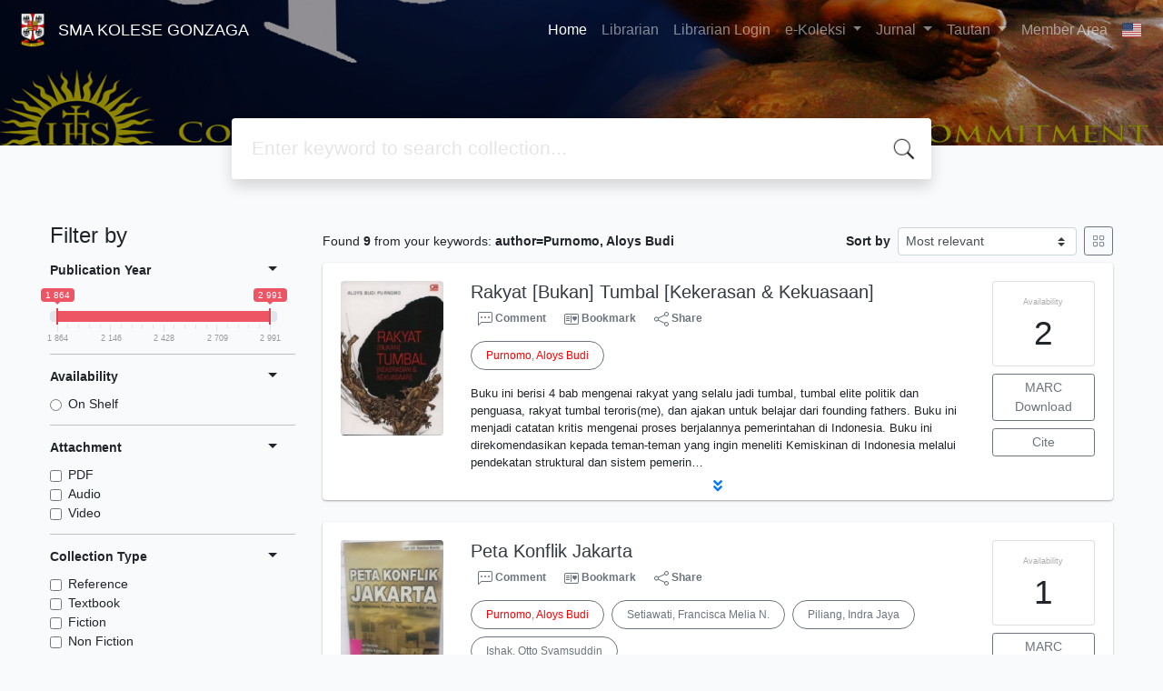

--- FILE ---
content_type: text/html; charset=UTF-8
request_url: http://perpustakaan.gonzaga.sch.id/slims9/index.php?author=Purnomo%2C+Aloys+Budi&search=Search
body_size: 115427
content:
<!--
# ===============================
# Classic SLiMS Template
# ===============================
# @Author: Waris Agung Widodo
# @Email:  ido.alit@gmail.com
# @Date:   2018-01-23T11:25:57+07:00
# @Last modified by:   Waris Agung Widodo
# @Last modified time: 2019-01-03T11:25:57+07:00
-->
<!DOCTYPE html>
<html>
<head>
    <meta charset="utf-8">
    <title>Perpustakaan | SMA KOLESE GONZAGA</title>
    <meta name="viewport" content="width=device-width, initial-scale=1, shrink-to-fit=no">

    <meta http-equiv="X-UA-Compatible" content="IE=edge">
    <meta http-equiv="Content-Type" content="text/html; charset=utf-8"/>
    <meta http-equiv="Pragma" content="no-cache"/>
    <meta http-equiv="Cache-Control" content="no-store, no-cache, must-revalidate, post-check=0, pre-check=0"/>
    <meta http-equiv="Expires" content="Sat, 26 Jul 1997 05:00:00 GMT"/>
                <meta name="description" content="Perpustakaan | SMA KOLESE GONZAGA">
        <meta name="keywords" content="Perpustakaan">
        <meta name="viewport" content="width=device-width, height=device-height, initial-scale=1">
    <meta name="generator" content="SLiMS 9 (Bulian)">
    <meta name="theme-color" content="#000">

    <meta property="og:locale" content="en_US"/>
    <meta property="og:type" content="book"/>
    <meta property="og:title" content="Perpustakaan | SMA KOLESE GONZAGA"/>
            <meta property="og:description" content="Perpustakaan"/>
        <meta property="og:url" content="//perpustakaan.gonzaga.sch.id%2Fslims9%2Findex.php%3Fauthor%3DPurnomo%2C+Aloys+Budi%26search%3DSearch"/>
    <meta property="og:site_name" content="SMA KOLESE GONZAGA"/>
            <meta property="og:image"
              content="//perpustakaan.gonzaga.sch.id/slims9/template/default/img/logo.png"/>
    
    <meta name="twitter:card" content="summary">
    <meta name="twitter:url" content="//perpustakaan.gonzaga.sch.id%2Fslims9%2Findex.php%3Fauthor%3DPurnomo%2C+Aloys+Budi%26search%3DSearch"/>
    <meta name="twitter:title" content="Perpustakaan | SMA KOLESE GONZAGA"/>
            <meta property="twitter:image"
              content="//perpustakaan.gonzaga.sch.id/slims9/template/default/img/logo.png"/>
        <!-- // load bootstrap style -->
    <link rel="stylesheet" href="template/default/assets/css/bootstrap.min.css">
    <!-- // font awesome -->
    <link rel="stylesheet" href="template/default/assets/plugin/font-awesome/css/fontawesome-all.min.css">
    <!-- Tailwind CSS -->
    <link rel="stylesheet" href="template/default/assets/css/tailwind.min.css">
    <!-- Vegas CSS -->
    <link rel="stylesheet" href="template/default/assets/plugin/vegas/vegas.min.css">
    <link href="/slims9/js/toastr/toastr.min.css?31093955" rel="stylesheet" type="text/css"/>
    <!-- CKEditor5 CSS -->
    <link rel="stylesheet" href="/slims9/js/ckeditor5/ckeditor5.css">
    <!-- SLiMS CSS -->
    <link rel="stylesheet" href="/slims9/js/colorbox/colorbox.css">
    <link rel="stylesheet" href="/slims9/js/ion.rangeSlider/css/ion.rangeSlider.min.css">
    <!-- // Flag css -->
    <link rel="stylesheet" href="template/default/assets/css/flag-icon.min.css">
    <!-- // my custom style -->
    <link rel="stylesheet" href="template/default/assets/css/style.css?v=20260123-093955">

        <link rel="shortcut icon" href="/slims9/images/default/webicon.ico?v=fcdfe" type="image/x-icon"/>

    <!-- // load vue js -->
    <script src="template/default/assets/js/vue.min.js"></script>
    <!-- // load jquery library -->
    <script src="template/default/assets/js/jquery.min.js"></script>
    <script src="template/default/assets/js/masonry.pkgd.min.js"></script>
    <!-- // load bootstrap javascript -->
    <script src="template/default/assets/js/bootstrap.bundle.min.js"></script>
    <!-- // load vegas javascript -->
    <script src="template/default/assets/plugin/vegas/vegas.min.js"></script>
    <script src="/slims9/js/toastr/toastr.min.js"></script>
    <!-- // load SLiMS javascript -->
    <script src="/slims9/js/colorbox/jquery.colorbox-min.js"></script>
    <script src="/slims9/js/gui.js?v=fcdfe"></script>
    <script src="/slims9/js/fancywebsocket.js"></script>
    <script src="/slims9/js/ion.rangeSlider/js/ion.rangeSlider.min.js"></script>
    
</head>
<body class="bg-grey-lightest">

<div class="result-search">
    <section id="section1 container-fluid">
        <header class="c-header">
            <div class="mask"></div>
          
<nav class="navbar navbar-expand-lg navbar-dark bg-transparent">
    <a class="navbar-brand inline-flex items-center" href="index.php">
        <img class="h-10 w-15" src="images/default/logo.png?v=fcdfe">        <div class="inline-flex flex-col leading-tight ml-2">
            <h1 class="text-lg m-0 p-0">SMA KOLESE GONZAGA</h1>
                    </div>
    </a>
    <button class="navbar-toggler" type="button" data-toggle="collapse" data-target="#navbarSupportedContent"
            aria-controls="navbarSupportedContent" aria-expanded="false" aria-label="Toggle navigation">
        <span class="navbar-toggler-icon"></span>
    </button>

    <div class="collapse navbar-collapse" id="navbarSupportedContent">
        <ul class="navbar-nav ml-auto">
          <li class="nav-item active">
    <a class="nav-link" href="index.php">Home</a>
</li><li class="nav-item ">
    <a class="nav-link" href="index.php?p=librarian">Librarian</a>
</li><li class="nav-item ">
    <a class="nav-link" href="index.php?p=login">Librarian Login</a>
</li>		 <div class="nav-item dropdown">
        <a class="nav-link dropdown-toggle" href="#" role="button" data-toggle="dropdown" aria-expanded="false">
            e-Koleksi
        </a>
         <div class="dropdown-menu">
		  <a class="dropdown-item" href="https://buku.kemdikbud.go.id/katalog/">Buku KEMDIKBUD</a>
          <a class="dropdown-item" href="https://bintangpusnas.perpusnas.go.id/konten/">Buku digital PERPUSNAS</a>
	      <a class="dropdown-item" href="https://web-ibilibrary.moco.co.id/search">perpustakaan BANK INDONESIA</a>
         </div>
        </div>
		  
		  
		 <div class="nav-item dropdown">
        <a class="nav-link dropdown-toggle" href="#" role="button" data-toggle="dropdown" aria-expanded="false">
            Jurnal
        </a>
         <div class="dropdown-menu">
		  <a class="dropdown-item" href="https://e-resources.perpusnas.go.id/">Perpustakaan Nasional</a>
          <a class="dropdown-item" href="https://scholarhub.ui.ac.id/journals/">Universitas Indonesia</a>
          <a class="dropdown-item" href="https://jurnal.ugm.ac.id/">Universitas Gadjah Mada</a>
          <a class="dropdown-item" href="https://journal.unpar.ac.id/">Universitas Katolik Parahyangan</a>
         </div>
        </div>
		
		 <div class="nav-item dropdown">
        <a class="nav-link dropdown-toggle" href="#" role="button" data-toggle="dropdown" aria-expanded="false">
            Tautan
        </a>
         <div class="dropdown-menu">
          <a class="dropdown-item" href="https://www.perpusnas.go.id/">Perpustakaan Nasional</a>
		  <a class="dropdown-item" href="https://www.instagram.com/perpuskolesegonzaga/">Instagram Perpustakaan Gonzaga</a>
         </div>
        </div>
		  
		  
		  
		  
		  
                        <li class="nav-item ">
                  <a class="nav-link" href="index.php?p=member">Member Area</a>
              </li>
                      <li class="nav-item dropdown">
                              <a class="nav-link dropdown-toggle cursor-pointer" type="button" id="languageMenuButton"
                   data-toggle="dropdown" aria-haspopup="true" aria-expanded="false">
                    <span class="flag-icon flag-icon-us" style="border-radius: 2px;"></span>
                </a>
                <div class="dropdown-menu bg-grey-lighter dropdown-menu-lg-right" aria-labelledby="dropdownMenuButton">
                    <h6 class="dropdown-header">Select Language : </h6>
                      <a class="dropdown-item" href="index.php?select_lang=ar_SA">
        <span class="flag-icon flag-icon-sa mr-2" style="border-radius: 2px;"></span> Arabic
    </a>    <a class="dropdown-item" href="index.php?select_lang=bn_BD">
        <span class="flag-icon flag-icon-bd mr-2" style="border-radius: 2px;"></span> Bengali
    </a>    <a class="dropdown-item" href="index.php?select_lang=pt_BR">
        <span class="flag-icon flag-icon-br mr-2" style="border-radius: 2px;"></span> Brazilian Portuguese
    </a>    <a class="dropdown-item" href="index.php?select_lang=en_US">
        <span class="flag-icon flag-icon-us mr-2" style="border-radius: 2px;"></span> English
    </a>    <a class="dropdown-item" href="index.php?select_lang=es_ES">
        <span class="flag-icon flag-icon-es mr-2" style="border-radius: 2px;"></span> Espanol
    </a>    <a class="dropdown-item" href="index.php?select_lang=de_DE">
        <span class="flag-icon flag-icon-de mr-2" style="border-radius: 2px;"></span> German
    </a>    <a class="dropdown-item" href="index.php?select_lang=id_ID">
        <span class="flag-icon flag-icon-id mr-2" style="border-radius: 2px;"></span> Indonesian
    </a>    <a class="dropdown-item" href="index.php?select_lang=ja_JP">
        <span class="flag-icon flag-icon-jp mr-2" style="border-radius: 2px;"></span> Japanese
    </a>    <a class="dropdown-item" href="index.php?select_lang=ms_MY">
        <span class="flag-icon flag-icon-my mr-2" style="border-radius: 2px;"></span> Malay
    </a>    <a class="dropdown-item" href="index.php?select_lang=fa_IR">
        <span class="flag-icon flag-icon-ir mr-2" style="border-radius: 2px;"></span> Persian
    </a>    <a class="dropdown-item" href="index.php?select_lang=ru_RU">
        <span class="flag-icon flag-icon-ru mr-2" style="border-radius: 2px;"></span> Russian
    </a>    <a class="dropdown-item" href="index.php?select_lang=th_TH">
        <span class="flag-icon flag-icon-th mr-2" style="border-radius: 2px;"></span> Thai
    </a>    <a class="dropdown-item" href="index.php?select_lang=tr_TR">
        <span class="flag-icon flag-icon-tr mr-2" style="border-radius: 2px;"></span> Turkish
    </a>    <a class="dropdown-item" href="index.php?select_lang=ur_PK">
        <span class="flag-icon flag-icon-pk mr-2" style="border-radius: 2px;"></span> Urdu
    </a>                </div>
            </li>
        </ul>
    </div>
</nav>
        </header>
      
<div class="search" id="search-wraper" xmlns:v-bind="http://www.w3.org/1999/xhtml">
    <div class="container">
        <div class="row">
            <div class="col-lg-8 mx-auto">
                <div class="card border-0 shadow">
                    <div class="card-body">
                        <form class="" action="index.php" method="get" @submit.prevent="searchSubmit">
                            <input type="hidden" ref="csrf_token" value="dcfe6970af48108a7c0aabd41ca7a7e8f93059e20257743cd46d66f65a9845c56bf7ef">
                            <input type="hidden" name="csrf_token" value="dcfe6970af48108a7c0aabd41ca7a7e8f93059e20257743cd46d66f65a9845c56bf7ef">
                            <input type="hidden" name="search" value="search">
                            <input ref="keywords" value="" v-model.trim="keywords"
                                   @focus="searchOnFocus" @blur="searchOnBlur" type="text" id="search-input"
                                   name="keywords" class="input-transparent w-100" autocomplete="off"
                                   placeholder="Enter keyword to search collection..."/>
                        </form>
                    </div>
                </div>
                <transition name="slide-fade">
                    <div v-if="show" class="advanced-wraper shadow mt-4" id="advanced-wraper"
                         v-click-outside="hideSearch">
                        <p class="label mb-2">
                            Search by :                            <i @click="hideSearch"
                               class="far fa-times-circle float-right text-danger cursor-pointer"></i>
                        </p>
                        <div class="d-flex flex-wrap">
                            <a v-bind:class="{'btn-primary text-white': searchBy === 'keywords', 'btn-outline-secondary': searchBy !== 'keywords' }"
                               @click="searchOnClick('keywords')" class="btn mr-2 mb-2">ALL</a>
                            <a v-bind:class="{'btn-primary text-white': searchBy === 'author', 'btn-outline-secondary': searchBy !== 'author' }"
                               @click="searchOnClick('author')" class="btn mr-2 mb-2">Author</a>
                            <a v-bind:class="{'btn-primary text-white': searchBy === 'subject', 'btn-outline-secondary': searchBy !== 'subject' }"
                               @click="searchOnClick('subject')" class="btn mr-2 mb-2">Subject</a>
                            <a v-bind:class="{'btn-primary text-white': searchBy === 'isbn', 'btn-outline-secondary': searchBy !== 'isbn' }"
                               @click="searchOnClick('isbn')" class="btn mr-2 mb-2">ISBN/ISSN</a>
                            <button class="btn btn-light mr-2 mb-2" disabled>OR TRY</button>
                            <a class="btn btn-outline-primary mr-2 mb-2" data-toggle="modal" data-target="#adv-modal">Advanced Search</a>
                        </div>
                        <p v-if="lastKeywords.length > 0" class="label mt-4">Last search:</p>
                        <a :href="`index.php?${tmpObj[k].searchBy}=${tmpObj[k].text}&search=search`"
                           class="flex items-center justify-between py-1 text-decoration-none text-grey-darkest hover:text-blue"
                           v-for="k in lastKeywords" :key="k"><span><i
                                        class="far fa-clock text-grey-dark mr-2"></i><span class="italic text-sm">{{tmpObj[k].text}}</span></span><i
                                    class="fas fa-angle-right text-grey-dark"></i></a>
                    </div>
                </transition>
            </div>
        </div>
    </div>
</div>
    </section>

    <section class="container mt-5">
        <div class="row">
            <div class="col-md-3">
                <h4>Filter by</h4>
                <form id="search-filter"><ul class="list-group list-group-flush"><input type="hidden" name="csrf_token" value="dcfe6970af48108a7c0aabd41ca7a7e8f93059e20257743cd46d66f65a9845c56bf7ef"><li class="list-group-item bg-transparent pl-0 border-top-0">                <div class="d-flex justify-content-between align-items-center cursor-pointer" data-toggle="collapse" data-target="#collapse-0">
                    <strong class="text-sm">Publication Year</strong>
                    <i class="dropdown-toggle"></i>
                </div>
                <div class="collapse show text-sm" id="collapse-0"><div class="mt-2">                        <input type="text" class="input-slider" name="years" value=""
                               data-type="double"
                               data-min="1864"
                               data-max="2991"
                               data-from="1864"
                               data-to="2991"
                               data-grid="true"
                        /></div></div></li><li class="list-group-item bg-transparent pl-0">                <div class="d-flex justify-content-between align-items-center cursor-pointer" data-toggle="collapse" data-target="#collapse-1">
                    <strong class="text-sm">Availability</strong>
                    <i class="dropdown-toggle"></i>
                </div>
                <div class="collapse show text-sm" id="collapse-1"><div class="mt-2">                            <div class="form-check">
                                <input class="form-check-input" name="availability" type="radio" 
                                    id="item-71ffaaf4bbb25cf6e0254ae998a670f2" value="1"  >
                                <label class="form-check-label" for="item-71ffaaf4bbb25cf6e0254ae998a670f2">On Shelf</label>
                            </div></div></div></li><li class="list-group-item bg-transparent pl-0">                <div class="d-flex justify-content-between align-items-center cursor-pointer" data-toggle="collapse" data-target="#collapse-2">
                    <strong class="text-sm">Attachment</strong>
                    <i class="dropdown-toggle"></i>
                </div>
                <div class="collapse show text-sm" id="collapse-2"><div class="mt-2">                            <div class="form-check">
                                <input class="form-check-input" name="attachment[0]" type="checkbox" 
                                    id="item-6e2a08d26505f0be62cf8851239ef093" value="pdf"  >
                                <label class="form-check-label" for="item-6e2a08d26505f0be62cf8851239ef093">PDF</label>
                            </div>                            <div class="form-check">
                                <input class="form-check-input" name="attachment[1]" type="checkbox" 
                                    id="item-bf6f4a77f8b316d700e119d60f963355" value="audio"  >
                                <label class="form-check-label" for="item-bf6f4a77f8b316d700e119d60f963355">Audio</label>
                            </div>                            <div class="form-check">
                                <input class="form-check-input" name="attachment[2]" type="checkbox" 
                                    id="item-3585fc3350b6199c83b34fc383e588c8" value="video"  >
                                <label class="form-check-label" for="item-3585fc3350b6199c83b34fc383e588c8">Video</label>
                            </div></div></div></li><li class="list-group-item bg-transparent pl-0">                <div class="d-flex justify-content-between align-items-center cursor-pointer" data-toggle="collapse" data-target="#collapse-3">
                    <strong class="text-sm">Collection Type</strong>
                    <i class="dropdown-toggle"></i>
                </div>
                <div class="collapse show text-sm" id="collapse-3"><div class="mt-2">                            <div class="form-check">
                                <input class="form-check-input" name="colltype[0]" type="checkbox" 
                                    id="item-853e3b8107db8fddbc06f17a0b30a7dd" value="1"  >
                                <label class="form-check-label" for="item-853e3b8107db8fddbc06f17a0b30a7dd">Reference</label>
                            </div>                            <div class="form-check">
                                <input class="form-check-input" name="colltype[1]" type="checkbox" 
                                    id="item-54e9addc4cae14cb94db0f905c9c7757" value="2"  >
                                <label class="form-check-label" for="item-54e9addc4cae14cb94db0f905c9c7757">Textbook</label>
                            </div>                            <div class="form-check">
                                <input class="form-check-input" name="colltype[2]" type="checkbox" 
                                    id="item-8383fa62d456bb2934fa19206028e041" value="3"  >
                                <label class="form-check-label" for="item-8383fa62d456bb2934fa19206028e041">Fiction</label>
                            </div>                            <div class="form-check">
                                <input class="form-check-input" name="colltype[3]" type="checkbox" 
                                    id="item-65fa8f9ebf11a209f93e7ada2f3fc8da" value="4"  >
                                <label class="form-check-label" for="item-65fa8f9ebf11a209f93e7ada2f3fc8da">Non Fiction</label>
                            </div><div class="collapse" id="seeMore-3">                            <div class="form-check">
                                <input class="form-check-input" name="colltype[4]" type="checkbox" 
                                    id="item-8be057a712a2d0a9ff3b6628f4de5660" value="5"  >
                                <label class="form-check-label" for="item-8be057a712a2d0a9ff3b6628f4de5660">Karya Komunitas</label>
                            </div></div><a class="d-block mt-2" data-toggle="collapse" href="#seeMore-3">See More</a></div></div></li><li class="list-group-item bg-transparent pl-0">                <div class="d-flex justify-content-between align-items-center cursor-pointer" data-toggle="collapse" data-target="#collapse-4">
                    <strong class="text-sm">General Material Designation</strong>
                    <i class="dropdown-toggle"></i>
                </div>
                <div class="collapse show text-sm" id="collapse-4"><div class="mt-2">                            <div class="form-check">
                                <input class="form-check-input" name="gmd[0]" type="checkbox" 
                                    id="item-c7f0385eb2d3fa7cc32b0894871a42b0" value="1"  >
                                <label class="form-check-label" for="item-c7f0385eb2d3fa7cc32b0894871a42b0">Text</label>
                            </div>                            <div class="form-check">
                                <input class="form-check-input" name="gmd[1]" type="checkbox" 
                                    id="item-49a92c89255a5f0b8363fab60e42e72f" value="2"  >
                                <label class="form-check-label" for="item-49a92c89255a5f0b8363fab60e42e72f">Art Original</label>
                            </div>                            <div class="form-check">
                                <input class="form-check-input" name="gmd[2]" type="checkbox" 
                                    id="item-5155f4f4c229c408ac774b415bc3758a" value="3"  >
                                <label class="form-check-label" for="item-5155f4f4c229c408ac774b415bc3758a">Chart</label>
                            </div>                            <div class="form-check">
                                <input class="form-check-input" name="gmd[3]" type="checkbox" 
                                    id="item-c683c6baf9e837918ac532508472bbb5" value="4"  >
                                <label class="form-check-label" for="item-c683c6baf9e837918ac532508472bbb5">Computer Software</label>
                            </div><div class="collapse" id="seeMore-4">                            <div class="form-check">
                                <input class="form-check-input" name="gmd[4]" type="checkbox" 
                                    id="item-be70310d5706f02b8a467119f1938b5d" value="5"  >
                                <label class="form-check-label" for="item-be70310d5706f02b8a467119f1938b5d">Diorama</label>
                            </div>                            <div class="form-check">
                                <input class="form-check-input" name="gmd[5]" type="checkbox" 
                                    id="item-20946df9a7890c8bb262f4b9f449f529" value="6"  >
                                <label class="form-check-label" for="item-20946df9a7890c8bb262f4b9f449f529">Filmstrip</label>
                            </div>                            <div class="form-check">
                                <input class="form-check-input" name="gmd[6]" type="checkbox" 
                                    id="item-90dd105d2004f28b630c1733d1a64672" value="7"  >
                                <label class="form-check-label" for="item-90dd105d2004f28b630c1733d1a64672">Flash Card</label>
                            </div>                            <div class="form-check">
                                <input class="form-check-input" name="gmd[7]" type="checkbox" 
                                    id="item-97849308ded0a7467b54c7c038ebab0e" value="8"  >
                                <label class="form-check-label" for="item-97849308ded0a7467b54c7c038ebab0e">Game</label>
                            </div>                            <div class="form-check">
                                <input class="form-check-input" name="gmd[8]" type="checkbox" 
                                    id="item-50a3fa7d99bd30d0e614959a47290034" value="9"  >
                                <label class="form-check-label" for="item-50a3fa7d99bd30d0e614959a47290034">Globe</label>
                            </div>                            <div class="form-check">
                                <input class="form-check-input" name="gmd[9]" type="checkbox" 
                                    id="item-e7d08fb7670dd7daa275a26ae9d69ec6" value="10"  >
                                <label class="form-check-label" for="item-e7d08fb7670dd7daa275a26ae9d69ec6">Kit</label>
                            </div>                            <div class="form-check">
                                <input class="form-check-input" name="gmd[10]" type="checkbox" 
                                    id="item-e226935f0a6ba7a9a498a6a1ec9f6f97" value="11"  >
                                <label class="form-check-label" for="item-e226935f0a6ba7a9a498a6a1ec9f6f97">Map</label>
                            </div>                            <div class="form-check">
                                <input class="form-check-input" name="gmd[11]" type="checkbox" 
                                    id="item-1f05fce2918a80c27994406db1e9a93f" value="12"  >
                                <label class="form-check-label" for="item-1f05fce2918a80c27994406db1e9a93f">Microform</label>
                            </div>                            <div class="form-check">
                                <input class="form-check-input" name="gmd[12]" type="checkbox" 
                                    id="item-1831b9433d3a3c19a8f2e1abeb1ef703" value="13"  >
                                <label class="form-check-label" for="item-1831b9433d3a3c19a8f2e1abeb1ef703">Manuscript</label>
                            </div>                            <div class="form-check">
                                <input class="form-check-input" name="gmd[13]" type="checkbox" 
                                    id="item-710867ffc21f07140485604fbf12767a" value="14"  >
                                <label class="form-check-label" for="item-710867ffc21f07140485604fbf12767a">Model</label>
                            </div>                            <div class="form-check">
                                <input class="form-check-input" name="gmd[14]" type="checkbox" 
                                    id="item-76059e76a2552ba036f1524b7efc07c8" value="15"  >
                                <label class="form-check-label" for="item-76059e76a2552ba036f1524b7efc07c8">Motion Picture</label>
                            </div>                            <div class="form-check">
                                <input class="form-check-input" name="gmd[15]" type="checkbox" 
                                    id="item-e7e14ff0a21aa662ca325ba0173a6589" value="16"  >
                                <label class="form-check-label" for="item-e7e14ff0a21aa662ca325ba0173a6589">Microscope Slide</label>
                            </div>                            <div class="form-check">
                                <input class="form-check-input" name="gmd[16]" type="checkbox" 
                                    id="item-e2b1989456e59fd8bc0d248e8705873b" value="17"  >
                                <label class="form-check-label" for="item-e2b1989456e59fd8bc0d248e8705873b">Music</label>
                            </div>                            <div class="form-check">
                                <input class="form-check-input" name="gmd[17]" type="checkbox" 
                                    id="item-e5d124a6ea5cac332789c1df803b45fc" value="18"  >
                                <label class="form-check-label" for="item-e5d124a6ea5cac332789c1df803b45fc">Picture</label>
                            </div>                            <div class="form-check">
                                <input class="form-check-input" name="gmd[18]" type="checkbox" 
                                    id="item-b06248576e23e006fe15884be92b5d50" value="19"  >
                                <label class="form-check-label" for="item-b06248576e23e006fe15884be92b5d50">Realia</label>
                            </div>                            <div class="form-check">
                                <input class="form-check-input" name="gmd[19]" type="checkbox" 
                                    id="item-c646e6647274c04ef39e031913f35b91" value="20"  >
                                <label class="form-check-label" for="item-c646e6647274c04ef39e031913f35b91">Slide</label>
                            </div>                            <div class="form-check">
                                <input class="form-check-input" name="gmd[20]" type="checkbox" 
                                    id="item-0890e794ee067ae07a625e8e28cfd751" value="21"  >
                                <label class="form-check-label" for="item-0890e794ee067ae07a625e8e28cfd751">Sound Recording</label>
                            </div>                            <div class="form-check">
                                <input class="form-check-input" name="gmd[21]" type="checkbox" 
                                    id="item-4aac8ccf4158e76578489861d35e7d98" value="22"  >
                                <label class="form-check-label" for="item-4aac8ccf4158e76578489861d35e7d98">Technical Drawing</label>
                            </div>                            <div class="form-check">
                                <input class="form-check-input" name="gmd[22]" type="checkbox" 
                                    id="item-dc00bc8a1eceff881318384037501155" value="23"  >
                                <label class="form-check-label" for="item-dc00bc8a1eceff881318384037501155">Transparency</label>
                            </div>                            <div class="form-check">
                                <input class="form-check-input" name="gmd[23]" type="checkbox" 
                                    id="item-91b72b55d7cd1f0f8d78d63e0d49b635" value="24"  >
                                <label class="form-check-label" for="item-91b72b55d7cd1f0f8d78d63e0d49b635">Video Recording</label>
                            </div>                            <div class="form-check">
                                <input class="form-check-input" name="gmd[24]" type="checkbox" 
                                    id="item-6239986ca2a29dce5a39f857427af7c9" value="25"  >
                                <label class="form-check-label" for="item-6239986ca2a29dce5a39f857427af7c9">Equipment</label>
                            </div>                            <div class="form-check">
                                <input class="form-check-input" name="gmd[25]" type="checkbox" 
                                    id="item-2d489689fa83fa549637fd75659cd2c8" value="26"  >
                                <label class="form-check-label" for="item-2d489689fa83fa549637fd75659cd2c8">Computer File</label>
                            </div>                            <div class="form-check">
                                <input class="form-check-input" name="gmd[26]" type="checkbox" 
                                    id="item-35dea0210bd715bc0249330cb8394204" value="27"  >
                                <label class="form-check-label" for="item-35dea0210bd715bc0249330cb8394204">Cartographic Material</label>
                            </div>                            <div class="form-check">
                                <input class="form-check-input" name="gmd[27]" type="checkbox" 
                                    id="item-abf4570afc07521b3d84ba5a38c6928e" value="28"  >
                                <label class="form-check-label" for="item-abf4570afc07521b3d84ba5a38c6928e">CD-ROM</label>
                            </div>                            <div class="form-check">
                                <input class="form-check-input" name="gmd[28]" type="checkbox" 
                                    id="item-ffafbbf1fb14a62e58f811a4556e6746" value="29"  >
                                <label class="form-check-label" for="item-ffafbbf1fb14a62e58f811a4556e6746">Multimedia</label>
                            </div>                            <div class="form-check">
                                <input class="form-check-input" name="gmd[29]" type="checkbox" 
                                    id="item-e1e139ec2a582c87bef014bd444cd91a" value="30"  >
                                <label class="form-check-label" for="item-e1e139ec2a582c87bef014bd444cd91a">Electronic Resource</label>
                            </div>                            <div class="form-check">
                                <input class="form-check-input" name="gmd[30]" type="checkbox" 
                                    id="item-47812528b8619ec6b52421982f736bc9" value="31"  >
                                <label class="form-check-label" for="item-47812528b8619ec6b52421982f736bc9">Digital Versatile Disc</label>
                            </div>                            <div class="form-check">
                                <input class="form-check-input" name="gmd[31]" type="checkbox" 
                                    id="item-53ee3405832989be9ad338037de932f2" value="32"  >
                                <label class="form-check-label" for="item-53ee3405832989be9ad338037de932f2">Cet. 1, 2016</label>
                            </div>                            <div class="form-check">
                                <input class="form-check-input" name="gmd[32]" type="checkbox" 
                                    id="item-feca85c938bc8b6e9283686604afb7d7" value="33"  >
                                <label class="form-check-label" for="item-feca85c938bc8b6e9283686604afb7d7">Cet. 1, 1999</label>
                            </div>                            <div class="form-check">
                                <input class="form-check-input" name="gmd[33]" type="checkbox" 
                                    id="item-39326ec88ca5ed54f9ec323adb069665" value="34"  >
                                <label class="form-check-label" for="item-39326ec88ca5ed54f9ec323adb069665"></label>
                            </div>                            <div class="form-check">
                                <input class="form-check-input" name="gmd[34]" type="checkbox" 
                                    id="item-2ee6d655549fdf079f6a35dd4355d8d2" value="35"  >
                                <label class="form-check-label" for="item-2ee6d655549fdf079f6a35dd4355d8d2">Cet. 1 2007</label>
                            </div>                            <div class="form-check">
                                <input class="form-check-input" name="gmd[35]" type="checkbox" 
                                    id="item-154c88b5f8a56739a92d9414d0da7d17" value="36"  >
                                <label class="form-check-label" for="item-154c88b5f8a56739a92d9414d0da7d17">Cet.1 2005</label>
                            </div>                            <div class="form-check">
                                <input class="form-check-input" name="gmd[36]" type="checkbox" 
                                    id="item-31eeae43362b7d5fb879bd7ed267c473" value="37"  >
                                <label class="form-check-label" for="item-31eeae43362b7d5fb879bd7ed267c473">Cet.1,  2009</label>
                            </div>                            <div class="form-check">
                                <input class="form-check-input" name="gmd[37]" type="checkbox" 
                                    id="item-ec6e73babb9e99645c1239ab37e2c1f6" value="38"  >
                                <label class="form-check-label" for="item-ec6e73babb9e99645c1239ab37e2c1f6">Cet.1, 2016</label>
                            </div>                            <div class="form-check">
                                <input class="form-check-input" name="gmd[38]" type="checkbox" 
                                    id="item-6bcf2e0c6f535fc5e1a7bc95504f96b1" value="39"  >
                                <label class="form-check-label" for="item-6bcf2e0c6f535fc5e1a7bc95504f96b1">Cet.1 2009</label>
                            </div>                            <div class="form-check">
                                <input class="form-check-input" name="gmd[39]" type="checkbox" 
                                    id="item-e62963c0cf07c7e57e9260e293f3e129" value="40"  >
                                <label class="form-check-label" for="item-e62963c0cf07c7e57e9260e293f3e129">Cet. 1, 1995</label>
                            </div>                            <div class="form-check">
                                <input class="form-check-input" name="gmd[40]" type="checkbox" 
                                    id="item-69fad3877153a424c2ae759a06e259da" value="41"  >
                                <label class="form-check-label" for="item-69fad3877153a424c2ae759a06e259da">Cet.1 1992</label>
                            </div>                            <div class="form-check">
                                <input class="form-check-input" name="gmd[41]" type="checkbox" 
                                    id="item-1d8ecef90b5b77bd30189b3db5ff2e4f" value="42"  >
                                <label class="form-check-label" for="item-1d8ecef90b5b77bd30189b3db5ff2e4f">Cet.1, 1998</label>
                            </div>                            <div class="form-check">
                                <input class="form-check-input" name="gmd[42]" type="checkbox" 
                                    id="item-c61abc83edd0b1f518c79f72cc580c6d" value="43"  >
                                <label class="form-check-label" for="item-c61abc83edd0b1f518c79f72cc580c6d">Renungan</label>
                            </div>                            <div class="form-check">
                                <input class="form-check-input" name="gmd[43]" type="checkbox" 
                                    id="item-17b1228c35b037d60fea81863aa0dd67" value="44"  >
                                <label class="form-check-label" for="item-17b1228c35b037d60fea81863aa0dd67">Cet.1 April 2010</label>
                            </div>                            <div class="form-check">
                                <input class="form-check-input" name="gmd[44]" type="checkbox" 
                                    id="item-3aaba3a1915ab8103669566e5342c68b" value="45"  >
                                <label class="form-check-label" for="item-3aaba3a1915ab8103669566e5342c68b">Cet.1, 2002</label>
                            </div>                            <div class="form-check">
                                <input class="form-check-input" name="gmd[45]" type="checkbox" 
                                    id="item-faf9c0a1b3d6bc8e6f8f3ebf737425fb" value="46"  >
                                <label class="form-check-label" for="item-faf9c0a1b3d6bc8e6f8f3ebf737425fb">Cet.1 1997</label>
                            </div>                            <div class="form-check">
                                <input class="form-check-input" name="gmd[46]" type="checkbox" 
                                    id="item-496ac434ffd19f8ce3756a95f86a5a49" value="47"  >
                                <label class="form-check-label" for="item-496ac434ffd19f8ce3756a95f86a5a49">Cet.1 1998</label>
                            </div>                            <div class="form-check">
                                <input class="form-check-input" name="gmd[47]" type="checkbox" 
                                    id="item-50662dee6e108dddb5e2fd10da846b2f" value="48"  >
                                <label class="form-check-label" for="item-50662dee6e108dddb5e2fd10da846b2f">Cet.1, 2011</label>
                            </div>                            <div class="form-check">
                                <input class="form-check-input" name="gmd[48]" type="checkbox" 
                                    id="item-3addbccfb7d5294695b5fbd58a4a1e7d" value="49"  >
                                <label class="form-check-label" for="item-3addbccfb7d5294695b5fbd58a4a1e7d">Orang ini adalah Orang Benar!</label>
                            </div>                            <div class="form-check">
                                <input class="form-check-input" name="gmd[49]" type="checkbox" 
                                    id="item-86ff38febdcd14fe82c18d60f61318c4" value="50"  >
                                <label class="form-check-label" for="item-86ff38febdcd14fe82c18d60f61318c4">Ia ini adalah Anak Allah!\"\"</label>
                            </div>                            <div class="form-check">
                                <input class="form-check-input" name="gmd[50]" type="checkbox" 
                                    id="item-2a1390491b52111db407a76383a1ca7e" value="51"  >
                                <label class="form-check-label" for="item-2a1390491b52111db407a76383a1ca7e">cinta & kehidupan\'\"</label>
                            </div>                            <div class="form-check">
                                <input class="form-check-input" name="gmd[51]" type="checkbox" 
                                    id="item-ca4f301663c1b682d3a902a73d72f116" value="52"  >
                                <label class="form-check-label" for="item-ca4f301663c1b682d3a902a73d72f116">Cet.3 1987</label>
                            </div>                            <div class="form-check">
                                <input class="form-check-input" name="gmd[52]" type="checkbox" 
                                    id="item-7fca3272f6e9be5c05f35fd3bd5e1549" value="53"  >
                                <label class="form-check-label" for="item-7fca3272f6e9be5c05f35fd3bd5e1549">Cet.1 2000</label>
                            </div>                            <div class="form-check">
                                <input class="form-check-input" name="gmd[53]" type="checkbox" 
                                    id="item-fee9268bd45582bae9f368393d41b8a0" value="54"  >
                                <label class="form-check-label" for="item-fee9268bd45582bae9f368393d41b8a0">Ed.1 Cet.1 2004</label>
                            </div>                            <div class="form-check">
                                <input class="form-check-input" name="gmd[54]" type="checkbox" 
                                    id="item-5b09b8301e305b87c5407335cfa9e64c" value="55"  >
                                <label class="form-check-label" for="item-5b09b8301e305b87c5407335cfa9e64c">Sayang. Datanglah</label>
                            </div>                            <div class="form-check">
                                <input class="form-check-input" name="gmd[55]" type="checkbox" 
                                    id="item-f7af6a0337f402e8f05508e7a2bb58cb" value="56"  >
                                <label class="form-check-label" for="item-f7af6a0337f402e8f05508e7a2bb58cb">eBOOK</label>
                            </div>                            <div class="form-check">
                                <input class="form-check-input" name="gmd[56]" type="checkbox" 
                                    id="item-25cf6cbd85afc764b61093f53aa7b346" value="57"  >
                                <label class="form-check-label" for="item-25cf6cbd85afc764b61093f53aa7b346">Cet.1 2004</label>
                            </div>                            <div class="form-check">
                                <input class="form-check-input" name="gmd[57]" type="checkbox" 
                                    id="item-a87fd885755ae7255690e104fcbc8d02" value="58"  >
                                <label class="form-check-label" for="item-a87fd885755ae7255690e104fcbc8d02">Cet.2 Februari 2004</label>
                            </div>                            <div class="form-check">
                                <input class="form-check-input" name="gmd[58]" type="checkbox" 
                                    id="item-60de38fdb33e4709a3db0a2ac8dbb29c" value="59"  >
                                <label class="form-check-label" for="item-60de38fdb33e4709a3db0a2ac8dbb29c">Cet.1 1995</label>
                            </div>                            <div class="form-check">
                                <input class="form-check-input" name="gmd[59]" type="checkbox" 
                                    id="item-dd26cd2983a1b4222bb24e892233fe28" value="60"  >
                                <label class="form-check-label" for="item-dd26cd2983a1b4222bb24e892233fe28">Cet.1 1994</label>
                            </div>                            <div class="form-check">
                                <input class="form-check-input" name="gmd[60]" type="checkbox" 
                                    id="item-c7f3cb9b38c49d9780ed5da5c5d01934" value="61"  >
                                <label class="form-check-label" for="item-c7f3cb9b38c49d9780ed5da5c5d01934">Cet.1 2007</label>
                            </div>                            <div class="form-check">
                                <input class="form-check-input" name="gmd[61]" type="checkbox" 
                                    id="item-22d7f4f0ef6ade5f96f3d8c8acf072a7" value="62"  >
                                <label class="form-check-label" for="item-22d7f4f0ef6ade5f96f3d8c8acf072a7">Cet.1 1993</label>
                            </div>                            <div class="form-check">
                                <input class="form-check-input" name="gmd[62]" type="checkbox" 
                                    id="item-7935b5815e88a4f4a9bd94773af2b7b6" value="63"  >
                                <label class="form-check-label" for="item-7935b5815e88a4f4a9bd94773af2b7b6">Cet. 1 ,2003</label>
                            </div>                            <div class="form-check">
                                <input class="form-check-input" name="gmd[63]" type="checkbox" 
                                    id="item-d886cf628000be10427c0d5d81f1a395" value="64"  >
                                <label class="form-check-label" for="item-d886cf628000be10427c0d5d81f1a395">Runtuhnya Sebuah Hegemoni\"\"\</label>
                            </div>                            <div class="form-check">
                                <input class="form-check-input" name="gmd[64]" type="checkbox" 
                                    id="item-2894152d8a8805f29c8d42b6a14d292f" value="65"  >
                                <label class="form-check-label" for="item-2894152d8a8805f29c8d42b6a14d292f">Orang ini adalah Orang Benar!\</label>
                            </div></div><a class="d-block mt-2" data-toggle="collapse" href="#seeMore-4">See More</a></div></div></li><li class="list-group-item bg-transparent pl-0">                <div class="d-flex justify-content-between align-items-center cursor-pointer" data-toggle="collapse" data-target="#collapse-5">
                    <strong class="text-sm">Location</strong>
                    <i class="dropdown-toggle"></i>
                </div>
                <div class="collapse show text-sm" id="collapse-5"><div class="mt-2">                            <div class="form-check">
                                <input class="form-check-input" name="location[0]" type="checkbox" 
                                    id="item-9ea473e61c1fbcfa926b1b6aaf739846" value="DLG"  >
                                <label class="form-check-label" for="item-9ea473e61c1fbcfa926b1b6aaf739846">Digital Library Perpustakaan SMA Kolese Gonzaga</label>
                            </div>                            <div class="form-check">
                                <input class="form-check-input" name="location[1]" type="checkbox" 
                                    id="item-03f86de12067316d5fc46eb480659ba1" value="SL"  >
                                <label class="form-check-label" for="item-03f86de12067316d5fc46eb480659ba1">Library Gonzaga</label>
                            </div>                            <div class="form-check">
                                <input class="form-check-input" name="location[2]" type="checkbox" 
                                    id="item-189b6a0333abcf842cb8e66ef36f3182" value="LG"  >
                                <label class="form-check-label" for="item-189b6a0333abcf842cb8e66ef36f3182">Perpustakaan SMA Kolese Gonzaga</label>
                            </div></div></div></li><li class="list-group-item bg-transparent pl-0">                <div class="d-flex justify-content-between align-items-center cursor-pointer" data-toggle="collapse" data-target="#collapse-6">
                    <strong class="text-sm">Language</strong>
                    <i class="dropdown-toggle"></i>
                </div>
                <div class="collapse show text-sm" id="collapse-6"><div class="mt-2">                            <div class="form-check">
                                <input class="form-check-input" name="lang[1]" type="checkbox" 
                                    id="item-32dfbaa826c75f054657ee88ef6b0eb0" value="en"  >
                                <label class="form-check-label" for="item-32dfbaa826c75f054657ee88ef6b0eb0">English</label>
                            </div>                            <div class="form-check">
                                <input class="form-check-input" name="lang[2]" type="checkbox" 
                                    id="item-886bfebd68a79ee641f1b507e1c65ad4" value="id"  >
                                <label class="form-check-label" for="item-886bfebd68a79ee641f1b507e1c65ad4">Indonesia</label>
                            </div></div></div></li></ul><input id="sort" name="sort" type="hidden" value="0" /></form>            </div>
            <div class="col-md-9">
                <div class="d-flex justify-content-between align-items-center mt-1 mb-2 text-sm">
                    <div>
                        <div class="search-found-info">Found <strong>9</strong> from your keywords: <strong class="search-found-info-keywords"><span class="search-keyword-info" title="author=Purnomo, Aloys Budi">author=Purnomo, Aloys Budi</span></strong></div>                    </div>
                    <div class="form-inline pl-3">
                        <label class="mr-2 font-weight-bold" for="result-sort">Sort by</label>
                        <select class="custom-select custom-select-sm" id="search-order"><option value="most-relevant" >Most relevant</option><option value="recently-added" >Recently Added</option><option value="last-update" >Last Update</option><option value="most-loaned" >Most Loaned</option><option value="publish-year-newest" >Publication Year [newest]</option><option value="publish-year-oldest" >Publication Year [oldest]</option><option value="title-asc" >Title Ascending</option><option value="title-desc" >Title Descending</option></select>
                        <form class="ml-2" method="POST" action="/slims9/index.php?csrf_token=dcfe6970af48108a7c0aabd41ca7a7e8f93059e20257743cd46d66f65a9845c56bf7ef&author=Purnomo%2C+Aloys+Budi&search=Search">
                                                            <input type="hidden" name="view" value="grid" />
                                <button type="submit" class="btn btn-sm btn-outline-secondary items-center flex py-2">
                                    <svg xmlns="http://www.w3.org/2000/svg" width="14" height="14" fill="currentColor" class="bi bi-grid" viewBox="0 0 16 16">
                                        <path d="M1 2.5A1.5 1.5 0 0 1 2.5 1h3A1.5 1.5 0 0 1 7 2.5v3A1.5 1.5 0 0 1 5.5 7h-3A1.5 1.5 0 0 1 1 5.5v-3zM2.5 2a.5.5 0 0 0-.5.5v3a.5.5 0 0 0 .5.5h3a.5.5 0 0 0 .5-.5v-3a.5.5 0 0 0-.5-.5h-3zm6.5.5A1.5 1.5 0 0 1 10.5 1h3A1.5 1.5 0 0 1 15 2.5v3A1.5 1.5 0 0 1 13.5 7h-3A1.5 1.5 0 0 1 9 5.5v-3zm1.5-.5a.5.5 0 0 0-.5.5v3a.5.5 0 0 0 .5.5h3a.5.5 0 0 0 .5-.5v-3a.5.5 0 0 0-.5-.5h-3zM1 10.5A1.5 1.5 0 0 1 2.5 9h3A1.5 1.5 0 0 1 7 10.5v3A1.5 1.5 0 0 1 5.5 15h-3A1.5 1.5 0 0 1 1 13.5v-3zm1.5-.5a.5.5 0 0 0-.5.5v3a.5.5 0 0 0 .5.5h3a.5.5 0 0 0 .5-.5v-3a.5.5 0 0 0-.5-.5h-3zm6.5.5A1.5 1.5 0 0 1 10.5 9h3a1.5 1.5 0 0 1 1.5 1.5v3a1.5 1.5 0 0 1-1.5 1.5h-3A1.5 1.5 0 0 1 9 13.5v-3zm1.5-.5a.5.5 0 0 0-.5.5v3a.5.5 0 0 0 .5.5h3a.5.5 0 0 0 .5-.5v-3a.5.5 0 0 0-.5-.5h-3z"/>
                                    </svg>
                                </button>
                                                        </form>
                    </div>
                </div>
                <div class="wrapper">
                    <div class="biblioResult"><div id="card-6023" class="card item border-0 elevation-1 mb-6"><div class="card-body"><div class="row"><div class="col-12 col-md-2"><img loading="lazy" src="./lib/minigalnano/createthumb.php?filename=images%2Fdocs%2Fcover_rakyat-bukan-tumbal-kekerasan-kekuasaan-20230825092020.jpg&width=240" alt="cover" class="img-fluid rounded 1" /></div><div class="col-8"><h5><a title="View record detail description for this title" class="card-link text-dark" href="/slims9/index.php?p=show_detail&id=6023&keywords=">Rakyat [Bukan] Tumbal [Kekerasan & Kekuasaan]</a></h5><div class="d-flex flex-row text-xs my-1">
    <a href="http://perpustakaan.gonzaga.sch.id/slims9/?p=member&destination=http%3A%2F%2Fperpustakaan.gonzaga.sch.id%2Fslims9%2F%3Fp%3Dshow_detail%26id%3D6023%23comment" style="cursor: pointer" class="text-decoration-none text-secondary font-weight-bolder mr-1 px-2 py-1">
        <svg xmlns="http://www.w3.org/2000/svg" width="16" height="16" fill="currentColor" class="bi bi-chat-left-dots" viewBox="0 0 16 16">
            <path d="M14 1a1 1 0 0 1 1 1v8a1 1 0 0 1-1 1H4.414A2 2 0 0 0 3 11.586l-2 2V2a1 1 0 0 1 1-1h12zM2 0a2 2 0 0 0-2 2v12.793a.5.5 0 0 0 .854.353l2.853-2.853A1 1 0 0 1 4.414 12H14a2 2 0 0 0 2-2V2a2 2 0 0 0-2-2H2z"/>
            <path d="M5 6a1 1 0 1 1-2 0 1 1 0 0 1 2 0zm4 0a1 1 0 1 1-2 0 1 1 0 0 1 2 0zm4 0a1 1 0 1 1-2 0 1 1 0 0 1 2 0z"/>
        </svg>
        Comment
    </a>
    <a href="javascript:void(0)" style="cursor: pointer" data-id="6023" class="bookMarkBook text-decoration-none font-weight-bolder mr-1 px-2 py-1 text-secondary">
        <svg xmlns="http://www.w3.org/2000/svg" width="16" height="16" fill="currentColor" class="bi bi-postcard-heart" viewBox="0 0 16 16">
            <path d="M8 4.5a.5.5 0 0 0-1 0v7a.5.5 0 0 0 1 0v-7Zm3.5.878c1.482-1.42 4.795 1.392 0 4.622-4.795-3.23-1.482-6.043 0-4.622ZM2.5 5a.5.5 0 0 0 0 1h3a.5.5 0 0 0 0-1h-3Zm0 2a.5.5 0 0 0 0 1h3a.5.5 0 0 0 0-1h-3Zm0 2a.5.5 0 0 0 0 1h3a.5.5 0 0 0 0-1h-3Z"/>
            <path fill-rule="evenodd" d="M0 4a2 2 0 0 1 2-2h12a2 2 0 0 1 2 2v8a2 2 0 0 1-2 2H2a2 2 0 0 1-2-2V4Zm2-1a1 1 0 0 0-1 1v8a1 1 0 0 0 1 1h12a1 1 0 0 0 1-1V4a1 1 0 0 0-1-1H2Z"/>
        </svg>
        <label id="label-6023" style="cursor: pointer !important" class="m-0">Bookmark</label>
    </a>
    <a href="javascript:void(0)" style="cursor: pointer" data-id="6023" data-title="Rakyat [Bukan] Tumbal [Kekerasan & Kekuasaan]" data-toggle="modal" data-target="#mediaSocialModal" class="text-decoration-none text-secondary font-weight-bolder mr-1 px-2 py-1">
        <svg xmlns="http://www.w3.org/2000/svg" width="16" height="16" fill="currentColor" class="bi bi-share" viewBox="0 0 16 16">
            <path d="M13.5 1a1.5 1.5 0 1 0 0 3 1.5 1.5 0 0 0 0-3zM11 2.5a2.5 2.5 0 1 1 .603 1.628l-6.718 3.12a2.499 2.499 0 0 1 0 1.504l6.718 3.12a2.5 2.5 0 1 1-.488.876l-6.718-3.12a2.5 2.5 0 1 1 0-3.256l6.718-3.12A2.5 2.5 0 0 1 11 2.5zm-8.5 4a1.5 1.5 0 1 0 0 3 1.5 1.5 0 0 0 0-3zm11 5.5a1.5 1.5 0 1 0 0 3 1.5 1.5 0 0 0 0-3z"/>
        </svg>
        Share
    </a>
</div><div class="d-flex authors flex-wrap py-2"><a href="index.php?author=Purnomo%2C+Aloys+Budi&search=Search" itemprop="name" property="name" class="btn btn-outline-secondary btn-rounded">Purnomo, Aloys Budi</a></div><p>Buku ini berisi 4 bab mengenai rakyat yang selalu jadi tumbal, tumbal elite politik dan penguasa, rakyat tumbal teroris(me), dan ajakan untuk belajar dari founding fathers. Buku ini menjadi catatan kritis mengenai proses berjalannya pemerintahan di Indonesia. Buku ini direkomendasikan kepada teman-teman yang ingin meneliti Kemiskinan di Indonesia melalui pendekatan struktural dan sistem pemerin…</p><div id="expand-6023" class="collapse py-2 collapse-detail"><dl class="row text-sm"><dt class="col-sm-3">Edition</dt><dd class="col-sm-9">Cet.1, 2007</dd><dt class="col-sm-3">ISBN/ISSN</dt><dd class="col-sm-9">978-979-22-2294-4</dd><dt class="col-sm-3">Collation</dt><dd class="col-sm-9">xiv: 154 p.; ilus. : 20 cm</dd><dt class="col-sm-3">Series Title</dt><dd class="col-sm-9">-</dd><dt class="col-sm-3">Call Number</dt><dd class="col-sm-9">326 PUR r</dd></dl></div></div><div class="col-2 hidden md:block"><div class="card availability cursor-pointer"><div class="card-body pt-3 pb-2 px-1"><div class="d-flex availability-content flex-column"><span class="label">Availability</span><span class="value ">2</span></div><div class="add-to-chart add-to-chart-button align-items-center justify-content-center flex-column" data-biblio="6023"><span class="label">Add to basket</span><span class="value"><i class="fas fa-plus"></i></span></div></div></div><a class="btn btn-outline-secondary btn-block mt-2 btn-sm" href="/slims9/index.php?p=show_detail&id=6023&keywords=&MARC=true" title="Download detail data in MARC" target="_blank">MARC Download</a><a class="btn btn-outline-secondary btn-block mt-2 btn-sm openPopUp citationLink" href="/slims9/index.php?p=cite&id=6023&keywords=" title="Citation for: Rakyat [Bukan] Tumbal [Kekerasan & Kekuasaan]" target="_blank">Cite</a></div></div><div class="expand"><a id="btn-expand-6023" class="flex justify-center text-decoration-none py-2" data-toggle="collapse" href="#expand-6023" role="button" aria-expanded="false" aria-controls="expand-6023"><i class="fas fa-angle-double-down"></i></a></div></div></div><div id="card-888" class="card item border-0 elevation-1 mb-6"><div class="card-body"><div class="row"><div class="col-12 col-md-2"><img loading="lazy" src="./lib/minigalnano/createthumb.php?filename=images%2Fdocs%2Fpeta_konflik.jpg.jpg&width=240" alt="cover" class="img-fluid rounded 1" /></div><div class="col-8"><h5><a title="View record detail description for this title" class="card-link text-dark" href="/slims9/index.php?p=show_detail&id=888&keywords=">Peta Konflik Jakarta</a></h5><div class="d-flex flex-row text-xs my-1">
    <a href="http://perpustakaan.gonzaga.sch.id/slims9/?p=member&destination=http%3A%2F%2Fperpustakaan.gonzaga.sch.id%2Fslims9%2F%3Fp%3Dshow_detail%26id%3D888%23comment" style="cursor: pointer" class="text-decoration-none text-secondary font-weight-bolder mr-1 px-2 py-1">
        <svg xmlns="http://www.w3.org/2000/svg" width="16" height="16" fill="currentColor" class="bi bi-chat-left-dots" viewBox="0 0 16 16">
            <path d="M14 1a1 1 0 0 1 1 1v8a1 1 0 0 1-1 1H4.414A2 2 0 0 0 3 11.586l-2 2V2a1 1 0 0 1 1-1h12zM2 0a2 2 0 0 0-2 2v12.793a.5.5 0 0 0 .854.353l2.853-2.853A1 1 0 0 1 4.414 12H14a2 2 0 0 0 2-2V2a2 2 0 0 0-2-2H2z"/>
            <path d="M5 6a1 1 0 1 1-2 0 1 1 0 0 1 2 0zm4 0a1 1 0 1 1-2 0 1 1 0 0 1 2 0zm4 0a1 1 0 1 1-2 0 1 1 0 0 1 2 0z"/>
        </svg>
        Comment
    </a>
    <a href="javascript:void(0)" style="cursor: pointer" data-id="888" class="bookMarkBook text-decoration-none font-weight-bolder mr-1 px-2 py-1 text-secondary">
        <svg xmlns="http://www.w3.org/2000/svg" width="16" height="16" fill="currentColor" class="bi bi-postcard-heart" viewBox="0 0 16 16">
            <path d="M8 4.5a.5.5 0 0 0-1 0v7a.5.5 0 0 0 1 0v-7Zm3.5.878c1.482-1.42 4.795 1.392 0 4.622-4.795-3.23-1.482-6.043 0-4.622ZM2.5 5a.5.5 0 0 0 0 1h3a.5.5 0 0 0 0-1h-3Zm0 2a.5.5 0 0 0 0 1h3a.5.5 0 0 0 0-1h-3Zm0 2a.5.5 0 0 0 0 1h3a.5.5 0 0 0 0-1h-3Z"/>
            <path fill-rule="evenodd" d="M0 4a2 2 0 0 1 2-2h12a2 2 0 0 1 2 2v8a2 2 0 0 1-2 2H2a2 2 0 0 1-2-2V4Zm2-1a1 1 0 0 0-1 1v8a1 1 0 0 0 1 1h12a1 1 0 0 0 1-1V4a1 1 0 0 0-1-1H2Z"/>
        </svg>
        <label id="label-888" style="cursor: pointer !important" class="m-0">Bookmark</label>
    </a>
    <a href="javascript:void(0)" style="cursor: pointer" data-id="888" data-title="Peta Konflik Jakarta" data-toggle="modal" data-target="#mediaSocialModal" class="text-decoration-none text-secondary font-weight-bolder mr-1 px-2 py-1">
        <svg xmlns="http://www.w3.org/2000/svg" width="16" height="16" fill="currentColor" class="bi bi-share" viewBox="0 0 16 16">
            <path d="M13.5 1a1.5 1.5 0 1 0 0 3 1.5 1.5 0 0 0 0-3zM11 2.5a2.5 2.5 0 1 1 .603 1.628l-6.718 3.12a2.499 2.499 0 0 1 0 1.504l6.718 3.12a2.5 2.5 0 1 1-.488.876l-6.718-3.12a2.5 2.5 0 1 1 0-3.256l6.718-3.12A2.5 2.5 0 0 1 11 2.5zm-8.5 4a1.5 1.5 0 1 0 0 3 1.5 1.5 0 0 0 0-3zm11 5.5a1.5 1.5 0 1 0 0 3 1.5 1.5 0 0 0 0-3z"/>
        </svg>
        Share
    </a>
</div><div class="d-flex authors flex-wrap py-2"><a href="index.php?author=Purnomo%2C+Aloys+Budi&search=Search" itemprop="name" property="name" class="btn btn-outline-secondary btn-rounded">Purnomo, Aloys Budi</a><a href="index.php?author=Setiawati%2C+Francisca+Melia+N.&search=Search" itemprop="name" property="name" class="btn btn-outline-secondary btn-rounded">Setiawati, Francisca Melia N.</a><a href="index.php?author=Piliang%2C+Indra+Jaya&search=Search" itemprop="name" property="name" class="btn btn-outline-secondary btn-rounded">Piliang, Indra Jaya</a><a href="index.php?author=Ishak%2C+Otto+Syamsuddin&search=Search" itemprop="name" property="name" class="btn btn-outline-secondary btn-rounded">Ishak, Otto Syamsuddin</a></div><p>Revolusi 1945 belum dapat menghancurkan kontradiksi yang terjadi sejak Batavia yang berbau imperial-kolonial sampai menjadi Jakarta yang berbau kedaerahan-nasional. Hal tersebut mengakibatkan mutasi konflik di kota ini, dan mutasi ini dapat juga direkayasa. Melalui buku ini teman-teman akan diajak untuk mematahkan kontradiksi kampoeng dan kota.</p><div id="expand-888" class="collapse py-2 collapse-detail"><dl class="row text-sm"><dt class="col-sm-3">Edition</dt><dd class="col-sm-9">Cet.1 2004</dd><dt class="col-sm-3">ISBN/ISSN</dt><dd class="col-sm-9">979-96318-16-X</dd><dt class="col-sm-3">Collation</dt><dd class="col-sm-9">x; p.168; 21 cm</dd><dt class="col-sm-3">Series Title</dt><dd class="col-sm-9">Serik VIII : Resolusi Konflik</dd><dt class="col-sm-3">Call Number</dt><dd class="col-sm-9">303.6 BUD p</dd></dl></div></div><div class="col-2 hidden md:block"><div class="card availability cursor-pointer"><div class="card-body pt-3 pb-2 px-1"><div class="d-flex availability-content flex-column"><span class="label">Availability</span><span class="value ">1</span></div><div class="add-to-chart add-to-chart-button align-items-center justify-content-center flex-column" data-biblio="888"><span class="label">Add to basket</span><span class="value"><i class="fas fa-plus"></i></span></div></div></div><a class="btn btn-outline-secondary btn-block mt-2 btn-sm" href="/slims9/index.php?p=show_detail&id=888&keywords=&MARC=true" title="Download detail data in MARC" target="_blank">MARC Download</a><a class="btn btn-outline-secondary btn-block mt-2 btn-sm openPopUp citationLink" href="/slims9/index.php?p=cite&id=888&keywords=" title="Citation for: Peta Konflik Jakarta" target="_blank">Cite</a></div></div><div class="expand"><a id="btn-expand-888" class="flex justify-center text-decoration-none py-2" data-toggle="collapse" href="#expand-888" role="button" aria-expanded="false" aria-controls="expand-888"><i class="fas fa-angle-double-down"></i></a></div></div></div><div id="card-5228" class="card item border-0 elevation-1 mb-6"><div class="card-body"><div class="row"><div class="col-12 col-md-2"><img loading="lazy" src="./lib/minigalnano/createthumb.php?filename=images%2Fdocs%2Fcover_untung-hidup-itu-lucu-dan-indah-20241003083917.jpg&width=240" alt="cover" class="img-fluid rounded 1" /></div><div class="col-8"><h5><a title="View record detail description for this title" class="card-link text-dark" href="/slims9/index.php?p=show_detail&id=5228&keywords=">Untung Hidup Itu Lucu dan Indah</a></h5><div class="d-flex flex-row text-xs my-1">
    <a href="http://perpustakaan.gonzaga.sch.id/slims9/?p=member&destination=http%3A%2F%2Fperpustakaan.gonzaga.sch.id%2Fslims9%2F%3Fp%3Dshow_detail%26id%3D5228%23comment" style="cursor: pointer" class="text-decoration-none text-secondary font-weight-bolder mr-1 px-2 py-1">
        <svg xmlns="http://www.w3.org/2000/svg" width="16" height="16" fill="currentColor" class="bi bi-chat-left-dots" viewBox="0 0 16 16">
            <path d="M14 1a1 1 0 0 1 1 1v8a1 1 0 0 1-1 1H4.414A2 2 0 0 0 3 11.586l-2 2V2a1 1 0 0 1 1-1h12zM2 0a2 2 0 0 0-2 2v12.793a.5.5 0 0 0 .854.353l2.853-2.853A1 1 0 0 1 4.414 12H14a2 2 0 0 0 2-2V2a2 2 0 0 0-2-2H2z"/>
            <path d="M5 6a1 1 0 1 1-2 0 1 1 0 0 1 2 0zm4 0a1 1 0 1 1-2 0 1 1 0 0 1 2 0zm4 0a1 1 0 1 1-2 0 1 1 0 0 1 2 0z"/>
        </svg>
        Comment
    </a>
    <a href="javascript:void(0)" style="cursor: pointer" data-id="5228" class="bookMarkBook text-decoration-none font-weight-bolder mr-1 px-2 py-1 text-secondary">
        <svg xmlns="http://www.w3.org/2000/svg" width="16" height="16" fill="currentColor" class="bi bi-postcard-heart" viewBox="0 0 16 16">
            <path d="M8 4.5a.5.5 0 0 0-1 0v7a.5.5 0 0 0 1 0v-7Zm3.5.878c1.482-1.42 4.795 1.392 0 4.622-4.795-3.23-1.482-6.043 0-4.622ZM2.5 5a.5.5 0 0 0 0 1h3a.5.5 0 0 0 0-1h-3Zm0 2a.5.5 0 0 0 0 1h3a.5.5 0 0 0 0-1h-3Zm0 2a.5.5 0 0 0 0 1h3a.5.5 0 0 0 0-1h-3Z"/>
            <path fill-rule="evenodd" d="M0 4a2 2 0 0 1 2-2h12a2 2 0 0 1 2 2v8a2 2 0 0 1-2 2H2a2 2 0 0 1-2-2V4Zm2-1a1 1 0 0 0-1 1v8a1 1 0 0 0 1 1h12a1 1 0 0 0 1-1V4a1 1 0 0 0-1-1H2Z"/>
        </svg>
        <label id="label-5228" style="cursor: pointer !important" class="m-0">Bookmark</label>
    </a>
    <a href="javascript:void(0)" style="cursor: pointer" data-id="5228" data-title="Untung Hidup Itu Lucu dan Indah" data-toggle="modal" data-target="#mediaSocialModal" class="text-decoration-none text-secondary font-weight-bolder mr-1 px-2 py-1">
        <svg xmlns="http://www.w3.org/2000/svg" width="16" height="16" fill="currentColor" class="bi bi-share" viewBox="0 0 16 16">
            <path d="M13.5 1a1.5 1.5 0 1 0 0 3 1.5 1.5 0 0 0 0-3zM11 2.5a2.5 2.5 0 1 1 .603 1.628l-6.718 3.12a2.499 2.499 0 0 1 0 1.504l6.718 3.12a2.5 2.5 0 1 1-.488.876l-6.718-3.12a2.5 2.5 0 1 1 0-3.256l6.718-3.12A2.5 2.5 0 0 1 11 2.5zm-8.5 4a1.5 1.5 0 1 0 0 3 1.5 1.5 0 0 0 0-3zm11 5.5a1.5 1.5 0 1 0 0 3 1.5 1.5 0 0 0 0-3z"/>
        </svg>
        Share
    </a>
</div><div class="d-flex authors flex-wrap py-2"><a href="index.php?author=Purnomo%2C+Aloys+Budi&search=Search" itemprop="name" property="name" class="btn btn-outline-secondary btn-rounded">Purnomo, Aloys Budi</a></div><p>Buku ini menyajikan 50 kisah mengenai hidup Kristiani dalam gereja Katolik. Kisah-kisah tersebut disajikan dalam bahasa sehari-hari yang mudah dipahami dan diperlengkapi dengan ilustrasi gambar yang menarik.</p><div id="expand-5228" class="collapse py-2 collapse-detail"><dl class="row text-sm"><dt class="col-sm-3">Edition</dt><dd class="col-sm-9">Cet.1 1999</dd><dt class="col-sm-3">ISBN/ISSN</dt><dd class="col-sm-9">979-682-395-6</dd><dt class="col-sm-3">Collation</dt><dd class="col-sm-9">p.158; 19 cm</dd><dt class="col-sm-3">Series Title</dt><dd class="col-sm-9">-</dd><dt class="col-sm-3">Call Number</dt><dd class="col-sm-9">243 PUR u</dd></dl></div></div><div class="col-2 hidden md:block"><div class="card availability cursor-pointer"><div class="card-body pt-3 pb-2 px-1"><div class="d-flex availability-content flex-column"><span class="label">Availability</span><span class="value ">2</span></div><div class="add-to-chart add-to-chart-button align-items-center justify-content-center flex-column" data-biblio="5228"><span class="label">Add to basket</span><span class="value"><i class="fas fa-plus"></i></span></div></div></div><a class="btn btn-outline-secondary btn-block mt-2 btn-sm" href="/slims9/index.php?p=show_detail&id=5228&keywords=&MARC=true" title="Download detail data in MARC" target="_blank">MARC Download</a><a class="btn btn-outline-secondary btn-block mt-2 btn-sm openPopUp citationLink" href="/slims9/index.php?p=cite&id=5228&keywords=" title="Citation for: Untung Hidup Itu Lucu dan Indah" target="_blank">Cite</a></div></div><div class="expand"><a id="btn-expand-5228" class="flex justify-center text-decoration-none py-2" data-toggle="collapse" href="#expand-5228" role="button" aria-expanded="false" aria-controls="expand-5228"><i class="fas fa-angle-double-down"></i></a></div></div></div><div id="card-17884" class="card item border-0 elevation-1 mb-6"><div class="card-body"><div class="row"><div class="col-12 col-md-2"><img loading="lazy" src="./lib/minigalnano/createthumb.php?filename=images%2Fdocs%2Fcover_percik-percik-permenungan-julius-kardinal-darmaatmadja-sj-dari-keheni-20241125144722.jpg&width=240" alt="cover" class="img-fluid rounded 1" /></div><div class="col-8"><h5><a title="View record detail description for this title" class="card-link text-dark" href="/slims9/index.php?p=show_detail&id=17884&keywords=">Percik-Percik Permenungan Julius Kardinal Darmaatmadja, SJ Dari Keheningan Wi…</a></h5><div class="d-flex flex-row text-xs my-1">
    <a href="http://perpustakaan.gonzaga.sch.id/slims9/?p=member&destination=http%3A%2F%2Fperpustakaan.gonzaga.sch.id%2Fslims9%2F%3Fp%3Dshow_detail%26id%3D17884%23comment" style="cursor: pointer" class="text-decoration-none text-secondary font-weight-bolder mr-1 px-2 py-1">
        <svg xmlns="http://www.w3.org/2000/svg" width="16" height="16" fill="currentColor" class="bi bi-chat-left-dots" viewBox="0 0 16 16">
            <path d="M14 1a1 1 0 0 1 1 1v8a1 1 0 0 1-1 1H4.414A2 2 0 0 0 3 11.586l-2 2V2a1 1 0 0 1 1-1h12zM2 0a2 2 0 0 0-2 2v12.793a.5.5 0 0 0 .854.353l2.853-2.853A1 1 0 0 1 4.414 12H14a2 2 0 0 0 2-2V2a2 2 0 0 0-2-2H2z"/>
            <path d="M5 6a1 1 0 1 1-2 0 1 1 0 0 1 2 0zm4 0a1 1 0 1 1-2 0 1 1 0 0 1 2 0zm4 0a1 1 0 1 1-2 0 1 1 0 0 1 2 0z"/>
        </svg>
        Comment
    </a>
    <a href="javascript:void(0)" style="cursor: pointer" data-id="17884" class="bookMarkBook text-decoration-none font-weight-bolder mr-1 px-2 py-1 text-secondary">
        <svg xmlns="http://www.w3.org/2000/svg" width="16" height="16" fill="currentColor" class="bi bi-postcard-heart" viewBox="0 0 16 16">
            <path d="M8 4.5a.5.5 0 0 0-1 0v7a.5.5 0 0 0 1 0v-7Zm3.5.878c1.482-1.42 4.795 1.392 0 4.622-4.795-3.23-1.482-6.043 0-4.622ZM2.5 5a.5.5 0 0 0 0 1h3a.5.5 0 0 0 0-1h-3Zm0 2a.5.5 0 0 0 0 1h3a.5.5 0 0 0 0-1h-3Zm0 2a.5.5 0 0 0 0 1h3a.5.5 0 0 0 0-1h-3Z"/>
            <path fill-rule="evenodd" d="M0 4a2 2 0 0 1 2-2h12a2 2 0 0 1 2 2v8a2 2 0 0 1-2 2H2a2 2 0 0 1-2-2V4Zm2-1a1 1 0 0 0-1 1v8a1 1 0 0 0 1 1h12a1 1 0 0 0 1-1V4a1 1 0 0 0-1-1H2Z"/>
        </svg>
        <label id="label-17884" style="cursor: pointer !important" class="m-0">Bookmark</label>
    </a>
    <a href="javascript:void(0)" style="cursor: pointer" data-id="17884" data-title="Percik-Percik Permenungan Julius Kardinal Darmaatmadja, SJ Dari Keheningan Wisma Emmaus Girisonta" data-toggle="modal" data-target="#mediaSocialModal" class="text-decoration-none text-secondary font-weight-bolder mr-1 px-2 py-1">
        <svg xmlns="http://www.w3.org/2000/svg" width="16" height="16" fill="currentColor" class="bi bi-share" viewBox="0 0 16 16">
            <path d="M13.5 1a1.5 1.5 0 1 0 0 3 1.5 1.5 0 0 0 0-3zM11 2.5a2.5 2.5 0 1 1 .603 1.628l-6.718 3.12a2.499 2.499 0 0 1 0 1.504l6.718 3.12a2.5 2.5 0 1 1-.488.876l-6.718-3.12a2.5 2.5 0 1 1 0-3.256l6.718-3.12A2.5 2.5 0 0 1 11 2.5zm-8.5 4a1.5 1.5 0 1 0 0 3 1.5 1.5 0 0 0 0-3zm11 5.5a1.5 1.5 0 1 0 0 3 1.5 1.5 0 0 0 0-3z"/>
        </svg>
        Share
    </a>
</div><div class="d-flex authors flex-wrap py-2"><a href="index.php?author=Purnomo%2C+Aloys+Budi%2C+Pr.&search=Search" itemprop="name" property="name" class="btn btn-outline-secondary btn-rounded">Purnomo, Aloys Budi, Pr.</a></div><p>Meskipun umat Katolik di indonesia hanya sedikit, namun menjadi bagian dari warga masyarakat dan di panggil untuk membangun tatanan dan budaya hidup yang lebih baik.</p><div id="expand-17884" class="collapse py-2 collapse-detail"><dl class="row text-sm"><dt class="col-sm-3">Edition</dt><dd class="col-sm-9">Cet.1, 2011</dd><dt class="col-sm-3">ISBN/ISSN</dt><dd class="col-sm-9">978-602-95530-4-8</dd><dt class="col-sm-3">Collation</dt><dd class="col-sm-9">-</dd><dt class="col-sm-3">Series Title</dt><dd class="col-sm-9">-</dd><dt class="col-sm-3">Call Number</dt><dd class="col-sm-9">248 PUR p</dd></dl></div></div><div class="col-2 hidden md:block"><div class="card availability cursor-pointer"><div class="card-body pt-3 pb-2 px-1"><div class="d-flex availability-content flex-column"><span class="label">Availability</span><span class="value ">1</span></div><div class="add-to-chart add-to-chart-button align-items-center justify-content-center flex-column" data-biblio="17884"><span class="label">Add to basket</span><span class="value"><i class="fas fa-plus"></i></span></div></div></div><a class="btn btn-outline-secondary btn-block mt-2 btn-sm" href="/slims9/index.php?p=show_detail&id=17884&keywords=&MARC=true" title="Download detail data in MARC" target="_blank">MARC Download</a><a class="btn btn-outline-secondary btn-block mt-2 btn-sm openPopUp citationLink" href="/slims9/index.php?p=cite&id=17884&keywords=" title="Citation for: Percik-Percik Permenungan Julius Kardinal Darmaatm" target="_blank">Cite</a></div></div><div class="expand"><a id="btn-expand-17884" class="flex justify-center text-decoration-none py-2" data-toggle="collapse" href="#expand-17884" role="button" aria-expanded="false" aria-controls="expand-17884"><i class="fas fa-angle-double-down"></i></a></div></div></div><div id="card-17883" class="card item border-0 elevation-1 mb-6"><div class="card-body"><div class="row"><div class="col-12 col-md-2"><img loading="lazy" src="./lib/minigalnano/createthumb.php?filename=images%2Fdocs%2Fcover_dicari-kaum-berjubah-yang-inklusif-pluralis-20241121104314.jpg&width=240" alt="cover" class="img-fluid rounded 1" /></div><div class="col-8"><h5><a title="View record detail description for this title" class="card-link text-dark" href="/slims9/index.php?p=show_detail&id=17883&keywords=">Dicari Kaum "Berjubah" yang Inklusif- Pluralis</a></h5><div class="d-flex flex-row text-xs my-1">
    <a href="http://perpustakaan.gonzaga.sch.id/slims9/?p=member&destination=http%3A%2F%2Fperpustakaan.gonzaga.sch.id%2Fslims9%2F%3Fp%3Dshow_detail%26id%3D17883%23comment" style="cursor: pointer" class="text-decoration-none text-secondary font-weight-bolder mr-1 px-2 py-1">
        <svg xmlns="http://www.w3.org/2000/svg" width="16" height="16" fill="currentColor" class="bi bi-chat-left-dots" viewBox="0 0 16 16">
            <path d="M14 1a1 1 0 0 1 1 1v8a1 1 0 0 1-1 1H4.414A2 2 0 0 0 3 11.586l-2 2V2a1 1 0 0 1 1-1h12zM2 0a2 2 0 0 0-2 2v12.793a.5.5 0 0 0 .854.353l2.853-2.853A1 1 0 0 1 4.414 12H14a2 2 0 0 0 2-2V2a2 2 0 0 0-2-2H2z"/>
            <path d="M5 6a1 1 0 1 1-2 0 1 1 0 0 1 2 0zm4 0a1 1 0 1 1-2 0 1 1 0 0 1 2 0zm4 0a1 1 0 1 1-2 0 1 1 0 0 1 2 0z"/>
        </svg>
        Comment
    </a>
    <a href="javascript:void(0)" style="cursor: pointer" data-id="17883" class="bookMarkBook text-decoration-none font-weight-bolder mr-1 px-2 py-1 text-secondary">
        <svg xmlns="http://www.w3.org/2000/svg" width="16" height="16" fill="currentColor" class="bi bi-postcard-heart" viewBox="0 0 16 16">
            <path d="M8 4.5a.5.5 0 0 0-1 0v7a.5.5 0 0 0 1 0v-7Zm3.5.878c1.482-1.42 4.795 1.392 0 4.622-4.795-3.23-1.482-6.043 0-4.622ZM2.5 5a.5.5 0 0 0 0 1h3a.5.5 0 0 0 0-1h-3Zm0 2a.5.5 0 0 0 0 1h3a.5.5 0 0 0 0-1h-3Zm0 2a.5.5 0 0 0 0 1h3a.5.5 0 0 0 0-1h-3Z"/>
            <path fill-rule="evenodd" d="M0 4a2 2 0 0 1 2-2h12a2 2 0 0 1 2 2v8a2 2 0 0 1-2 2H2a2 2 0 0 1-2-2V4Zm2-1a1 1 0 0 0-1 1v8a1 1 0 0 0 1 1h12a1 1 0 0 0 1-1V4a1 1 0 0 0-1-1H2Z"/>
        </svg>
        <label id="label-17883" style="cursor: pointer !important" class="m-0">Bookmark</label>
    </a>
    <a href="javascript:void(0)" style="cursor: pointer" data-id="17883" data-title="Dicari Kaum "Berjubah" yang Inklusif- Pluralis" data-toggle="modal" data-target="#mediaSocialModal" class="text-decoration-none text-secondary font-weight-bolder mr-1 px-2 py-1">
        <svg xmlns="http://www.w3.org/2000/svg" width="16" height="16" fill="currentColor" class="bi bi-share" viewBox="0 0 16 16">
            <path d="M13.5 1a1.5 1.5 0 1 0 0 3 1.5 1.5 0 0 0 0-3zM11 2.5a2.5 2.5 0 1 1 .603 1.628l-6.718 3.12a2.499 2.499 0 0 1 0 1.504l6.718 3.12a2.5 2.5 0 1 1-.488.876l-6.718-3.12a2.5 2.5 0 1 1 0-3.256l6.718-3.12A2.5 2.5 0 0 1 11 2.5zm-8.5 4a1.5 1.5 0 1 0 0 3 1.5 1.5 0 0 0 0-3zm11 5.5a1.5 1.5 0 1 0 0 3 1.5 1.5 0 0 0 0-3z"/>
        </svg>
        Share
    </a>
</div><div class="d-flex authors flex-wrap py-2"><a href="index.php?author=Purnomo%2C+Aloys+Budi%2C+Pr.&search=Search" itemprop="name" property="name" class="btn btn-outline-secondary btn-rounded">Purnomo, Aloys Budi, Pr.</a></div><p>Pernak- pernik refleksi seputar panggilan</p><div id="expand-17883" class="collapse py-2 collapse-detail"><dl class="row text-sm"><dt class="col-sm-3">Edition</dt><dd class="col-sm-9">Cet.1, 2004</dd><dt class="col-sm-3">ISBN/ISSN</dt><dd class="col-sm-9">979-719-170-2</dd><dt class="col-sm-3">Collation</dt><dd class="col-sm-9">-</dd><dt class="col-sm-3">Series Title</dt><dd class="col-sm-9">-</dd><dt class="col-sm-3">Call Number</dt><dd class="col-sm-9">248 PUR d</dd></dl></div></div><div class="col-2 hidden md:block"><div class="card availability cursor-pointer"><div class="card-body pt-3 pb-2 px-1"><div class="d-flex availability-content flex-column"><span class="label">Availability</span><span class="value ">1</span></div><div class="add-to-chart add-to-chart-button align-items-center justify-content-center flex-column" data-biblio="17883"><span class="label">Add to basket</span><span class="value"><i class="fas fa-plus"></i></span></div></div></div><a class="btn btn-outline-secondary btn-block mt-2 btn-sm" href="/slims9/index.php?p=show_detail&id=17883&keywords=&MARC=true" title="Download detail data in MARC" target="_blank">MARC Download</a><a class="btn btn-outline-secondary btn-block mt-2 btn-sm openPopUp citationLink" href="/slims9/index.php?p=cite&id=17883&keywords=" title="Citation for: Dicari Kaum "Berjubah" yang Inklusif- Pluralis" target="_blank">Cite</a></div></div><div class="expand"><a id="btn-expand-17883" class="flex justify-center text-decoration-none py-2" data-toggle="collapse" href="#expand-17883" role="button" aria-expanded="false" aria-controls="expand-17883"><i class="fas fa-angle-double-down"></i></a></div></div></div><div id="card-5451" class="card item border-0 elevation-1 mb-6"><div class="card-body"><div class="row"><div class="col-12 col-md-2"><img loading="lazy" src="./lib/minigalnano/createthumb.php?filename=images%2Fdocs%2Fcover_membangun-teologi-inklusif-pluralistik-20241104084104.jpg&width=240" alt="cover" class="img-fluid rounded 1" /></div><div class="col-8"><h5><a title="View record detail description for this title" class="card-link text-dark" href="/slims9/index.php?p=show_detail&id=5451&keywords=">Membangun Teologi Inklusif-Pluralistik</a></h5><div class="d-flex flex-row text-xs my-1">
    <a href="http://perpustakaan.gonzaga.sch.id/slims9/?p=member&destination=http%3A%2F%2Fperpustakaan.gonzaga.sch.id%2Fslims9%2F%3Fp%3Dshow_detail%26id%3D5451%23comment" style="cursor: pointer" class="text-decoration-none text-secondary font-weight-bolder mr-1 px-2 py-1">
        <svg xmlns="http://www.w3.org/2000/svg" width="16" height="16" fill="currentColor" class="bi bi-chat-left-dots" viewBox="0 0 16 16">
            <path d="M14 1a1 1 0 0 1 1 1v8a1 1 0 0 1-1 1H4.414A2 2 0 0 0 3 11.586l-2 2V2a1 1 0 0 1 1-1h12zM2 0a2 2 0 0 0-2 2v12.793a.5.5 0 0 0 .854.353l2.853-2.853A1 1 0 0 1 4.414 12H14a2 2 0 0 0 2-2V2a2 2 0 0 0-2-2H2z"/>
            <path d="M5 6a1 1 0 1 1-2 0 1 1 0 0 1 2 0zm4 0a1 1 0 1 1-2 0 1 1 0 0 1 2 0zm4 0a1 1 0 1 1-2 0 1 1 0 0 1 2 0z"/>
        </svg>
        Comment
    </a>
    <a href="javascript:void(0)" style="cursor: pointer" data-id="5451" class="bookMarkBook text-decoration-none font-weight-bolder mr-1 px-2 py-1 text-secondary">
        <svg xmlns="http://www.w3.org/2000/svg" width="16" height="16" fill="currentColor" class="bi bi-postcard-heart" viewBox="0 0 16 16">
            <path d="M8 4.5a.5.5 0 0 0-1 0v7a.5.5 0 0 0 1 0v-7Zm3.5.878c1.482-1.42 4.795 1.392 0 4.622-4.795-3.23-1.482-6.043 0-4.622ZM2.5 5a.5.5 0 0 0 0 1h3a.5.5 0 0 0 0-1h-3Zm0 2a.5.5 0 0 0 0 1h3a.5.5 0 0 0 0-1h-3Zm0 2a.5.5 0 0 0 0 1h3a.5.5 0 0 0 0-1h-3Z"/>
            <path fill-rule="evenodd" d="M0 4a2 2 0 0 1 2-2h12a2 2 0 0 1 2 2v8a2 2 0 0 1-2 2H2a2 2 0 0 1-2-2V4Zm2-1a1 1 0 0 0-1 1v8a1 1 0 0 0 1 1h12a1 1 0 0 0 1-1V4a1 1 0 0 0-1-1H2Z"/>
        </svg>
        <label id="label-5451" style="cursor: pointer !important" class="m-0">Bookmark</label>
    </a>
    <a href="javascript:void(0)" style="cursor: pointer" data-id="5451" data-title="Membangun Teologi Inklusif-Pluralistik" data-toggle="modal" data-target="#mediaSocialModal" class="text-decoration-none text-secondary font-weight-bolder mr-1 px-2 py-1">
        <svg xmlns="http://www.w3.org/2000/svg" width="16" height="16" fill="currentColor" class="bi bi-share" viewBox="0 0 16 16">
            <path d="M13.5 1a1.5 1.5 0 1 0 0 3 1.5 1.5 0 0 0 0-3zM11 2.5a2.5 2.5 0 1 1 .603 1.628l-6.718 3.12a2.499 2.499 0 0 1 0 1.504l6.718 3.12a2.5 2.5 0 1 1-.488.876l-6.718-3.12a2.5 2.5 0 1 1 0-3.256l6.718-3.12A2.5 2.5 0 0 1 11 2.5zm-8.5 4a1.5 1.5 0 1 0 0 3 1.5 1.5 0 0 0 0-3zm11 5.5a1.5 1.5 0 1 0 0 3 1.5 1.5 0 0 0 0-3z"/>
        </svg>
        Share
    </a>
</div><div class="d-flex authors flex-wrap py-2"><a href="index.php?author=Purnomo%2C+Aloys+Budi&search=Search" itemprop="name" property="name" class="btn btn-outline-secondary btn-rounded">Purnomo, Aloys Budi</a></div><p>Pertentangan dan bentrok kultural, sosial, etnis, serta agama yang melibatkan masyarakat sipil dan militer terjadi di Poso, Maluku, hingga Aceh. Sementara ditengah penderitaan rakyat banyak, pejabat tinggi malah menyalahgunakan wewenang demi kepentingan pribadi dan kelompoknya. Buku ini berisi tulisan renungan, refleksi, dan arahan atas peristiwa-peristiwa penting di Indonesia, dari sudut panda…</p><div id="expand-5451" class="collapse py-2 collapse-detail"><dl class="row text-sm"><dt class="col-sm-3">Edition</dt><dd class="col-sm-9">Cet.1, Juli 2003</dd><dt class="col-sm-3">ISBN/ISSN</dt><dd class="col-sm-9">979-709-088-4</dd><dt class="col-sm-3">Collation</dt><dd class="col-sm-9">xxxiv, 142 p.: ilus.; 21 cm</dd><dt class="col-sm-3">Series Title</dt><dd class="col-sm-9">-</dd><dt class="col-sm-3">Call Number</dt><dd class="col-sm-9">261 PUR m</dd></dl></div></div><div class="col-2 hidden md:block"><div class="card availability cursor-pointer"><div class="card-body pt-3 pb-2 px-1"><div class="d-flex availability-content flex-column"><span class="label">Availability</span><span class="value ">2</span></div><div class="add-to-chart add-to-chart-button align-items-center justify-content-center flex-column" data-biblio="5451"><span class="label">Add to basket</span><span class="value"><i class="fas fa-plus"></i></span></div></div></div><a class="btn btn-outline-secondary btn-block mt-2 btn-sm" href="/slims9/index.php?p=show_detail&id=5451&keywords=&MARC=true" title="Download detail data in MARC" target="_blank">MARC Download</a><a class="btn btn-outline-secondary btn-block mt-2 btn-sm openPopUp citationLink" href="/slims9/index.php?p=cite&id=5451&keywords=" title="Citation for: Membangun Teologi Inklusif-Pluralistik" target="_blank">Cite</a></div></div><div class="expand"><a id="btn-expand-5451" class="flex justify-center text-decoration-none py-2" data-toggle="collapse" href="#expand-5451" role="button" aria-expanded="false" aria-controls="expand-5451"><i class="fas fa-angle-double-down"></i></a></div></div></div><div id="card-5227" class="card item border-0 elevation-1 mb-6"><div class="card-body"><div class="row"><div class="col-12 col-md-2"><img loading="lazy" src="./lib/minigalnano/createthumb.php?filename=images%2Fdocs%2Fcover_let-go-let-god-20241003084117.jpg&width=240" alt="cover" class="img-fluid rounded 1" /></div><div class="col-8"><h5><a title="View record detail description for this title" class="card-link text-dark" href="/slims9/index.php?p=show_detail&id=5227&keywords=">Let Go & Let God</a></h5><div class="d-flex flex-row text-xs my-1">
    <a href="http://perpustakaan.gonzaga.sch.id/slims9/?p=member&destination=http%3A%2F%2Fperpustakaan.gonzaga.sch.id%2Fslims9%2F%3Fp%3Dshow_detail%26id%3D5227%23comment" style="cursor: pointer" class="text-decoration-none text-secondary font-weight-bolder mr-1 px-2 py-1">
        <svg xmlns="http://www.w3.org/2000/svg" width="16" height="16" fill="currentColor" class="bi bi-chat-left-dots" viewBox="0 0 16 16">
            <path d="M14 1a1 1 0 0 1 1 1v8a1 1 0 0 1-1 1H4.414A2 2 0 0 0 3 11.586l-2 2V2a1 1 0 0 1 1-1h12zM2 0a2 2 0 0 0-2 2v12.793a.5.5 0 0 0 .854.353l2.853-2.853A1 1 0 0 1 4.414 12H14a2 2 0 0 0 2-2V2a2 2 0 0 0-2-2H2z"/>
            <path d="M5 6a1 1 0 1 1-2 0 1 1 0 0 1 2 0zm4 0a1 1 0 1 1-2 0 1 1 0 0 1 2 0zm4 0a1 1 0 1 1-2 0 1 1 0 0 1 2 0z"/>
        </svg>
        Comment
    </a>
    <a href="javascript:void(0)" style="cursor: pointer" data-id="5227" class="bookMarkBook text-decoration-none font-weight-bolder mr-1 px-2 py-1 text-secondary">
        <svg xmlns="http://www.w3.org/2000/svg" width="16" height="16" fill="currentColor" class="bi bi-postcard-heart" viewBox="0 0 16 16">
            <path d="M8 4.5a.5.5 0 0 0-1 0v7a.5.5 0 0 0 1 0v-7Zm3.5.878c1.482-1.42 4.795 1.392 0 4.622-4.795-3.23-1.482-6.043 0-4.622ZM2.5 5a.5.5 0 0 0 0 1h3a.5.5 0 0 0 0-1h-3Zm0 2a.5.5 0 0 0 0 1h3a.5.5 0 0 0 0-1h-3Zm0 2a.5.5 0 0 0 0 1h3a.5.5 0 0 0 0-1h-3Z"/>
            <path fill-rule="evenodd" d="M0 4a2 2 0 0 1 2-2h12a2 2 0 0 1 2 2v8a2 2 0 0 1-2 2H2a2 2 0 0 1-2-2V4Zm2-1a1 1 0 0 0-1 1v8a1 1 0 0 0 1 1h12a1 1 0 0 0 1-1V4a1 1 0 0 0-1-1H2Z"/>
        </svg>
        <label id="label-5227" style="cursor: pointer !important" class="m-0">Bookmark</label>
    </a>
    <a href="javascript:void(0)" style="cursor: pointer" data-id="5227" data-title="Let Go & Let God" data-toggle="modal" data-target="#mediaSocialModal" class="text-decoration-none text-secondary font-weight-bolder mr-1 px-2 py-1">
        <svg xmlns="http://www.w3.org/2000/svg" width="16" height="16" fill="currentColor" class="bi bi-share" viewBox="0 0 16 16">
            <path d="M13.5 1a1.5 1.5 0 1 0 0 3 1.5 1.5 0 0 0 0-3zM11 2.5a2.5 2.5 0 1 1 .603 1.628l-6.718 3.12a2.499 2.499 0 0 1 0 1.504l6.718 3.12a2.5 2.5 0 1 1-.488.876l-6.718-3.12a2.5 2.5 0 1 1 0-3.256l6.718-3.12A2.5 2.5 0 0 1 11 2.5zm-8.5 4a1.5 1.5 0 1 0 0 3 1.5 1.5 0 0 0 0-3zm11 5.5a1.5 1.5 0 1 0 0 3 1.5 1.5 0 0 0 0-3z"/>
        </svg>
        Share
    </a>
</div><div class="d-flex authors flex-wrap py-2"><a href="index.php?author=Purnomo%2C+Aloys+Budi&search=Search" itemprop="name" property="name" class="btn btn-outline-secondary btn-rounded">Purnomo, Aloys Budi</a></div><p>Buku ini berisi permenungan mengenai kuasa diri, kuasa Tuhan, dan lahirnya manusia baru. Melalui renungan ini teman-teman akan belajar mengenai langkah-langkah menjadi manusia Kristiani seturut semangat Let Go & Let God yang diajarkan oleh Mgr. Ignatius Suharyo.</p><div id="expand-5227" class="collapse py-2 collapse-detail"><dl class="row text-sm"><dt class="col-sm-3">Edition</dt><dd class="col-sm-9">Cet.1 2001</dd><dt class="col-sm-3">ISBN/ISSN</dt><dd class="col-sm-9">9792100237</dd><dt class="col-sm-3">Collation</dt><dd class="col-sm-9">p.60; 19 cm</dd><dt class="col-sm-3">Series Title</dt><dd class="col-sm-9">-</dd><dt class="col-sm-3">Call Number</dt><dd class="col-sm-9">243 PUR l</dd></dl></div></div><div class="col-2 hidden md:block"><div class="card availability cursor-pointer"><div class="card-body pt-3 pb-2 px-1"><div class="d-flex availability-content flex-column"><span class="label">Availability</span><span class="value ">3</span></div><div class="add-to-chart add-to-chart-button align-items-center justify-content-center flex-column" data-biblio="5227"><span class="label">Add to basket</span><span class="value"><i class="fas fa-plus"></i></span></div></div></div><a class="btn btn-outline-secondary btn-block mt-2 btn-sm" href="/slims9/index.php?p=show_detail&id=5227&keywords=&MARC=true" title="Download detail data in MARC" target="_blank">MARC Download</a><a class="btn btn-outline-secondary btn-block mt-2 btn-sm openPopUp citationLink" href="/slims9/index.php?p=cite&id=5227&keywords=" title="Citation for: Let Go & Let God" target="_blank">Cite</a></div></div><div class="expand"><a id="btn-expand-5227" class="flex justify-center text-decoration-none py-2" data-toggle="collapse" href="#expand-5227" role="button" aria-expanded="false" aria-controls="expand-5227"><i class="fas fa-angle-double-down"></i></a></div></div></div><div id="card-4805" class="card item border-0 elevation-1 mb-6"><div class="card-body"><div class="row"><div class="col-12 col-md-2"><img loading="lazy" src="./lib/minigalnano/createthumb.php?filename=images%2Fdocs%2FIMG1166A.jpg.jpg&width=240" alt="cover" class="img-fluid rounded 1" /></div><div class="col-8"><h5><a title="View record detail description for this title" class="card-link text-dark" href="/slims9/index.php?p=show_detail&id=4805&keywords=">Iman Sejati Versus Iman Kosmetik</a></h5><div class="d-flex flex-row text-xs my-1">
    <a href="http://perpustakaan.gonzaga.sch.id/slims9/?p=member&destination=http%3A%2F%2Fperpustakaan.gonzaga.sch.id%2Fslims9%2F%3Fp%3Dshow_detail%26id%3D4805%23comment" style="cursor: pointer" class="text-decoration-none text-secondary font-weight-bolder mr-1 px-2 py-1">
        <svg xmlns="http://www.w3.org/2000/svg" width="16" height="16" fill="currentColor" class="bi bi-chat-left-dots" viewBox="0 0 16 16">
            <path d="M14 1a1 1 0 0 1 1 1v8a1 1 0 0 1-1 1H4.414A2 2 0 0 0 3 11.586l-2 2V2a1 1 0 0 1 1-1h12zM2 0a2 2 0 0 0-2 2v12.793a.5.5 0 0 0 .854.353l2.853-2.853A1 1 0 0 1 4.414 12H14a2 2 0 0 0 2-2V2a2 2 0 0 0-2-2H2z"/>
            <path d="M5 6a1 1 0 1 1-2 0 1 1 0 0 1 2 0zm4 0a1 1 0 1 1-2 0 1 1 0 0 1 2 0zm4 0a1 1 0 1 1-2 0 1 1 0 0 1 2 0z"/>
        </svg>
        Comment
    </a>
    <a href="javascript:void(0)" style="cursor: pointer" data-id="4805" class="bookMarkBook text-decoration-none font-weight-bolder mr-1 px-2 py-1 text-secondary">
        <svg xmlns="http://www.w3.org/2000/svg" width="16" height="16" fill="currentColor" class="bi bi-postcard-heart" viewBox="0 0 16 16">
            <path d="M8 4.5a.5.5 0 0 0-1 0v7a.5.5 0 0 0 1 0v-7Zm3.5.878c1.482-1.42 4.795 1.392 0 4.622-4.795-3.23-1.482-6.043 0-4.622ZM2.5 5a.5.5 0 0 0 0 1h3a.5.5 0 0 0 0-1h-3Zm0 2a.5.5 0 0 0 0 1h3a.5.5 0 0 0 0-1h-3Zm0 2a.5.5 0 0 0 0 1h3a.5.5 0 0 0 0-1h-3Z"/>
            <path fill-rule="evenodd" d="M0 4a2 2 0 0 1 2-2h12a2 2 0 0 1 2 2v8a2 2 0 0 1-2 2H2a2 2 0 0 1-2-2V4Zm2-1a1 1 0 0 0-1 1v8a1 1 0 0 0 1 1h12a1 1 0 0 0 1-1V4a1 1 0 0 0-1-1H2Z"/>
        </svg>
        <label id="label-4805" style="cursor: pointer !important" class="m-0">Bookmark</label>
    </a>
    <a href="javascript:void(0)" style="cursor: pointer" data-id="4805" data-title="Iman Sejati Versus Iman Kosmetik" data-toggle="modal" data-target="#mediaSocialModal" class="text-decoration-none text-secondary font-weight-bolder mr-1 px-2 py-1">
        <svg xmlns="http://www.w3.org/2000/svg" width="16" height="16" fill="currentColor" class="bi bi-share" viewBox="0 0 16 16">
            <path d="M13.5 1a1.5 1.5 0 1 0 0 3 1.5 1.5 0 0 0 0-3zM11 2.5a2.5 2.5 0 1 1 .603 1.628l-6.718 3.12a2.499 2.499 0 0 1 0 1.504l6.718 3.12a2.5 2.5 0 1 1-.488.876l-6.718-3.12a2.5 2.5 0 1 1 0-3.256l6.718-3.12A2.5 2.5 0 0 1 11 2.5zm-8.5 4a1.5 1.5 0 1 0 0 3 1.5 1.5 0 0 0 0-3zm11 5.5a1.5 1.5 0 1 0 0 3 1.5 1.5 0 0 0 0-3z"/>
        </svg>
        Share
    </a>
</div><div class="d-flex authors flex-wrap py-2"><a href="index.php?author=Purnomo%2C+Aloys+Budi&search=Search" itemprop="name" property="name" class="btn btn-outline-secondary btn-rounded">Purnomo, Aloys Budi</a></div><p>Buku ini berisi refleksi atas kisah-kisah hidup sehari-hari yang sederhana, kocak, dan mungkin konyol namun menantang pembaca untuk makin mengenal dan akrab dengan Yesus Kristus yang diimani. Karena bahasanya yang sederhana, buku ini menjadi cocok bagi siapa saja yang menemukan dan menghayati iman sejati dalam hidup sehari-hari.</p><div id="expand-4805" class="collapse py-2 collapse-detail"><dl class="row text-sm"><dt class="col-sm-3">Edition</dt><dd class="col-sm-9">Cet.1 1998</dd><dt class="col-sm-3">ISBN/ISSN</dt><dd class="col-sm-9">9796723786</dd><dt class="col-sm-3">Collation</dt><dd class="col-sm-9">p.52; 19 cm</dd><dt class="col-sm-3">Series Title</dt><dd class="col-sm-9">-</dd><dt class="col-sm-3">Call Number</dt><dd class="col-sm-9">230 Pur i</dd></dl></div></div><div class="col-2 hidden md:block"><div class="card availability cursor-pointer"><div class="card-body pt-3 pb-2 px-1"><div class="d-flex availability-content flex-column"><span class="label">Availability</span><span class="value ">2</span></div><div class="add-to-chart add-to-chart-button align-items-center justify-content-center flex-column" data-biblio="4805"><span class="label">Add to basket</span><span class="value"><i class="fas fa-plus"></i></span></div></div></div><a class="btn btn-outline-secondary btn-block mt-2 btn-sm" href="/slims9/index.php?p=show_detail&id=4805&keywords=&MARC=true" title="Download detail data in MARC" target="_blank">MARC Download</a><a class="btn btn-outline-secondary btn-block mt-2 btn-sm openPopUp citationLink" href="/slims9/index.php?p=cite&id=4805&keywords=" title="Citation for: Iman Sejati Versus Iman Kosmetik" target="_blank">Cite</a></div></div><div class="expand"><a id="btn-expand-4805" class="flex justify-center text-decoration-none py-2" data-toggle="collapse" href="#expand-4805" role="button" aria-expanded="false" aria-controls="expand-4805"><i class="fas fa-angle-double-down"></i></a></div></div></div><div id="card-3330" class="card item border-0 elevation-1 mb-6"><div class="card-body"><div class="row"><div class="col-12 col-md-2"><img loading="lazy" src="./lib/minigalnano/createthumb.php?filename=images%2Fdocs%2F20220203_104432.jpg.jpg&width=240" alt="cover" class="img-fluid rounded 1" /></div><div class="col-8"><h5><a title="View record detail description for this title" class="card-link text-dark" href="/slims9/index.php?p=show_detail&id=3330&keywords=">12 Rasul Pilar-Pilar Gereja Kristus</a></h5><div class="d-flex flex-row text-xs my-1">
    <a href="http://perpustakaan.gonzaga.sch.id/slims9/?p=member&destination=http%3A%2F%2Fperpustakaan.gonzaga.sch.id%2Fslims9%2F%3Fp%3Dshow_detail%26id%3D3330%23comment" style="cursor: pointer" class="text-decoration-none text-secondary font-weight-bolder mr-1 px-2 py-1">
        <svg xmlns="http://www.w3.org/2000/svg" width="16" height="16" fill="currentColor" class="bi bi-chat-left-dots" viewBox="0 0 16 16">
            <path d="M14 1a1 1 0 0 1 1 1v8a1 1 0 0 1-1 1H4.414A2 2 0 0 0 3 11.586l-2 2V2a1 1 0 0 1 1-1h12zM2 0a2 2 0 0 0-2 2v12.793a.5.5 0 0 0 .854.353l2.853-2.853A1 1 0 0 1 4.414 12H14a2 2 0 0 0 2-2V2a2 2 0 0 0-2-2H2z"/>
            <path d="M5 6a1 1 0 1 1-2 0 1 1 0 0 1 2 0zm4 0a1 1 0 1 1-2 0 1 1 0 0 1 2 0zm4 0a1 1 0 1 1-2 0 1 1 0 0 1 2 0z"/>
        </svg>
        Comment
    </a>
    <a href="javascript:void(0)" style="cursor: pointer" data-id="3330" class="bookMarkBook text-decoration-none font-weight-bolder mr-1 px-2 py-1 text-secondary">
        <svg xmlns="http://www.w3.org/2000/svg" width="16" height="16" fill="currentColor" class="bi bi-postcard-heart" viewBox="0 0 16 16">
            <path d="M8 4.5a.5.5 0 0 0-1 0v7a.5.5 0 0 0 1 0v-7Zm3.5.878c1.482-1.42 4.795 1.392 0 4.622-4.795-3.23-1.482-6.043 0-4.622ZM2.5 5a.5.5 0 0 0 0 1h3a.5.5 0 0 0 0-1h-3Zm0 2a.5.5 0 0 0 0 1h3a.5.5 0 0 0 0-1h-3Zm0 2a.5.5 0 0 0 0 1h3a.5.5 0 0 0 0-1h-3Z"/>
            <path fill-rule="evenodd" d="M0 4a2 2 0 0 1 2-2h12a2 2 0 0 1 2 2v8a2 2 0 0 1-2 2H2a2 2 0 0 1-2-2V4Zm2-1a1 1 0 0 0-1 1v8a1 1 0 0 0 1 1h12a1 1 0 0 0 1-1V4a1 1 0 0 0-1-1H2Z"/>
        </svg>
        <label id="label-3330" style="cursor: pointer !important" class="m-0">Bookmark</label>
    </a>
    <a href="javascript:void(0)" style="cursor: pointer" data-id="3330" data-title="12 Rasul Pilar-Pilar Gereja Kristus" data-toggle="modal" data-target="#mediaSocialModal" class="text-decoration-none text-secondary font-weight-bolder mr-1 px-2 py-1">
        <svg xmlns="http://www.w3.org/2000/svg" width="16" height="16" fill="currentColor" class="bi bi-share" viewBox="0 0 16 16">
            <path d="M13.5 1a1.5 1.5 0 1 0 0 3 1.5 1.5 0 0 0 0-3zM11 2.5a2.5 2.5 0 1 1 .603 1.628l-6.718 3.12a2.499 2.499 0 0 1 0 1.504l6.718 3.12a2.5 2.5 0 1 1-.488.876l-6.718-3.12a2.5 2.5 0 1 1 0-3.256l6.718-3.12A2.5 2.5 0 0 1 11 2.5zm-8.5 4a1.5 1.5 0 1 0 0 3 1.5 1.5 0 0 0 0-3zm11 5.5a1.5 1.5 0 1 0 0 3 1.5 1.5 0 0 0 0-3z"/>
        </svg>
        Share
    </a>
</div><div class="d-flex authors flex-wrap py-2"><a href="index.php?author=Purnomo%2C+Aloys+Budi%2C+Pr.&search=Search" itemprop="name" property="name" class="btn btn-outline-secondary btn-rounded">Purnomo, Aloys Budi, Pr.</a></div><p>Buku ini menyajikan ciri, watak, dan kekhasan masing-masing rasul, serta peranan mereka secara bersama-sama sebagai pilar-pilar dasar Gereja Kristus pascakebangkitan Yesus Kristus. Dengan demikian, Yudas Iskariot tidak termasuk di dalamnya. Dia digantikan oleh Matias. Sehingga jumlah rasul-rasul itu tetap dua belas orang. Mereka soko guru bagi gereja yang berdiri, tumbuh, dan berkembang hingga …</p><div id="expand-3330" class="collapse py-2 collapse-detail"><dl class="row text-sm"><dt class="col-sm-3">Edition</dt><dd class="col-sm-9">Cet.2, Oktober 2005</dd><dt class="col-sm-3">ISBN/ISSN</dt><dd class="col-sm-9">979-3106-79-4</dd><dt class="col-sm-3">Collation</dt><dd class="col-sm-9">x: p. 82: 20 cm</dd><dt class="col-sm-3">Series Title</dt><dd class="col-sm-9">Seri Teladan Kita 1</dd><dt class="col-sm-3">Call Number</dt><dd class="col-sm-9">226 PUR r</dd></dl></div></div><div class="col-2 hidden md:block"><div class="card availability cursor-pointer"><div class="card-body pt-3 pb-2 px-1"><div class="d-flex availability-content flex-column"><span class="label">Availability</span><span class="value ">2</span></div><div class="add-to-chart add-to-chart-button align-items-center justify-content-center flex-column" data-biblio="3330"><span class="label">Add to basket</span><span class="value"><i class="fas fa-plus"></i></span></div></div></div><a class="btn btn-outline-secondary btn-block mt-2 btn-sm" href="/slims9/index.php?p=show_detail&id=3330&keywords=&MARC=true" title="Download detail data in MARC" target="_blank">MARC Download</a><a class="btn btn-outline-secondary btn-block mt-2 btn-sm openPopUp citationLink" href="/slims9/index.php?p=cite&id=3330&keywords=" title="Citation for: 12 Rasul Pilar-Pilar Gereja Kristus" target="_blank">Cite</a></div></div><div class="expand"><a id="btn-expand-3330" class="flex justify-center text-decoration-none py-2" data-toggle="collapse" href="#expand-3330" role="button" aria-expanded="false" aria-controls="expand-3330"><i class="fas fa-angle-double-down"></i></a></div></div></div></div>                </div>
            </div>
        </div>
    </section>
</div>


<footer class="py-4 bg-grey-darkest text-grey-lighter">
    <div class="container">
        <div class="row py-4">
            <div class="col-md-3">
              <img class="h-16 mb-2" src="images/default/logo.png?v=fcdfe">                <div class="mb-4">SMA KOLESE GONZAGA</div>
                <ul class="list-reset">
                    <li><a class="text-light" href="index.php?p=libinfo">Information</a></li>
             
                    <li><a class="text-light" href="index.php?p=librarian">Librarian</a></li>
                    <li><a class="text-light" href="index.php?p=member">Member Area</a></li>
                </ul>
            </div>
            <div class="col-md-5 pt-8 md:pt-0">
                <h4 class="mb-4">About Us</h4>
                <p>
                    <p style="margin-left:0px;">Gonzaga Senior High School has been founded since 1987 and directed by Jesuits of Indonesia Province.<br>As a product of Jesuit education, Gonzaga College prioritize Competence, Conscience, Compassion, and Commitment for our students.<br>We appreciate the individual gifts of each student and challenge them to share those gifts with our school community and the world beyond.</p><p style="margin-left:0px;"><i><strong>“Ad Maiorem Dei Gloriam”</strong></i> is our motto.<br>Welcome to Gonzaga College! We encourage our students to be men and women for others as a part of preparing the future leaders.</p><p style="margin-left:0px;"><br>Telp. (021) 7804986<br>Email : perpustakaan@gonzaga.sch.id</p>                </p>
            </div>
           
        </div>
        <hr>
        <div class="flex font-thin text-sm">
            <p class="flex-1">&copy; 2026 &mdash; Senayan Developer Community</p>
            <div class="flex-1 text-right text-grey">Powered by <code>SLiMS</code></div>
        </div>
    </div>
</footer>



<!-- // Load modal -->

<div class="modal fade" id="exampleModal" tabindex="-1" role="dialog" aria-labelledby="exampleModalLabel"
     aria-hidden="true">
    <div class="modal-dialog modal-lg" role="document">
        <div class="modal-content">
            <div class="modal-header">
                <h5 class="modal-title" id="exampleModalLabel">Select the topic you are interested in</h5>
                <button type="button" class="close" data-dismiss="modal" aria-label="Close">
                    <span aria-hidden="true">&times;</span>
                </button>
            </div>
            <div class="modal-body">
                <ul class="topic d-flex flex-wrap justify-content-center p-0">
                    <li class="d-flex justify-content-center align-items-center m-2">
                        <a href="index.php?callnumber=0&search=search" class="d-flex flex-column">
                            <img src="template/default/assets/images/0-chemical.png" width="80" class="mb-3 mx-auto"/>
                            Computer Science, Information & General Works                        </a>
                    </li>
                    <li class="d-flex justify-content-center align-items-center m-2">
                        <a href="index.php?callnumber=1&search=search" class="d-flex flex-column">
                            <img src="template/default/assets/images/1-memory.png" width="80" class="mb-3 mx-auto"/>
                            Philosophy & Psychology                        </a>
                    </li>
                    <li class="d-flex justify-content-center align-items-center m-2">
                        <a href="index.php?callnumber=2&search=search" class="d-flex flex-column">
                            <img src="template/default/assets/images/2-mosque.png" width="80" class="mb-3 mx-auto"/>
                            Religion                        </a>
                    </li>
                    <li class="d-flex justify-content-center align-items-center m-2">
                        <a href="index.php?callnumber=3&search=search" class="d-flex flex-column">
                            <img src="template/default/assets/images/3-diploma.png" width="80" class="mb-3 mx-auto"/>
                            Social Sciences                        </a>
                    </li>
                    <li class="d-flex justify-content-center align-items-center m-2">
                        <a href="index.php?callnumber=4&search=search" class="d-flex flex-column">
                            <img src="template/default/assets/images/4-translation.png" width="80" class="mb-3 mx-auto"/>
                            Language                        </a>
                    </li>
                    <li class="d-flex justify-content-center align-items-center m-2">
                        <a href="index.php?callnumber=5&search=search" class="d-flex flex-column">
                            <img src="template/default/assets/images/5-math.png" width="80" class="mb-3 mx-auto"/>
                            Pure Science                        </a>
                    </li>
                    <li class="d-flex justify-content-center align-items-center m-2">
                        <a href="index.php?callnumber=6&search=search" class="d-flex flex-column">
                            <img src="template/default/assets/images/6-blackboard.png" width="80" class="mb-3 mx-auto"/>
                            Applied Sciences                        </a>
                    </li>
                    <li class="d-flex justify-content-center align-items-center m-2">
                        <a href="index.php?callnumber=7&search=search" class="d-flex flex-column">
                            <img src="template/default/assets/images/7-quill.png" width="80" class="mb-3 mx-auto"/>
                            Art & Recreation                        </a>
                    </li>
                    <li class="d-flex justify-content-center align-items-center m-2">
                        <a href="index.php?callnumber=8&search=search" class="d-flex flex-column">
                            <img src="template/default/assets/images/8-books.png" width="80" class="mb-3 mx-auto"/>
                            Literature                        </a>
                    </li>
                    <li class="d-flex justify-content-center align-items-center m-2">
                        <a href="index.php?callnumber=9&search=search" class="d-flex flex-column">
                            <img src="template/default/assets/images/9-return-to-the-past.png" width="80" class="mb-3 mx-auto"/>
                            History & Geography                        </a>
                    </li>
                </ul>
            </div>
            <div class="modal-footer text-muted text-sm">
                <div>Icons made by <a href="http://www.freepik.com" title="Freepik">Freepik</a> from <a href="https://www.flaticon.com/" title="Flaticon">www.flaticon.com</a></div>
            </div>
        </div>
    </div>
</div>

<div class="modal fade" id="adv-modal" tabindex="-1" role="dialog" aria-labelledby="exampleModalLabel"
     aria-hidden="true">
    <div class="modal-dialog modal-lg" role="document">
        <form class="modal-content" action="index.php" method="get">
            <input type="hidden" ref="csrf_token" value="dcfe6970af48108a7c0aabd41ca7a7e8f93059e20257743cd46d66f65a9845c56bf7ef">
            <input type="hidden" name="csrf_token" value="dcfe6970af48108a7c0aabd41ca7a7e8f93059e20257743cd46d66f65a9845c56bf7ef">
            <div class="modal-header">
                <h5 class="modal-title" id="exampleModalLabel">Advanced Search</h5>
                <button type="button" class="close" data-dismiss="modal" aria-label="Close">
                    <span aria-hidden="true">&times;</span>
                </button>
            </div>
            <div class="modal-body">
                <div class="row">
                    <div class="col">
                        <div class="form-group">
                            <label for="adv-titles">Title</label>
                            <input type="text" name="title" class="form-control" id="adv-titles"
                                   placeholder="Enter title">
                        </div>
                    </div>
                    <div class="col">
                        <div class="form-group">
                            <label for="adv-author">Author(s)</label>
                            <input type="text" name="author" class="form-control" id="adv-author"
                                   placeholder="Enter author(s) name">
                        </div>
                    </div>
                </div>
                <div class="row">
                    <div class="col">
                        <div class="form-group">
                            <label for="adv-subject">Subject(s)</label>
                            <input type="text" name="subject" class="form-control" id="adv-subject"
                                   placeholder="Enter subject">
                        </div>
                    </div>
                    <div class="col">
                        <div class="form-group">
                            <label for="adv-isbn">ISBN/ISSN</label>
                            <input type="text" name="isbn" class="form-control" id="adv-isbn"
                                   placeholder="Enter ISBN/ISSN">
                        </div>
                    </div>
                </div>
                <div class="row">
                    <div class="col">
                        <div class="form-group">
                            <label for="adv-publishyear">Publish Year</label>
                            <input type="text" name="publishyear" class="form-control" id="adv-publishyear"
                                   placeholder="Enter publish year">
                        </div>
                    </div>
                    <div class="col">
                        <div class="form-group">
                            <label for="adv-location">Location</label>
                            <select id="adv-location" name="location"
                                    class="form-control"> <option value="0">All Locations</option><option value="Digital Library Perpustakaan SMA Kolese Gonzaga">Digital Library Perpustakaan SMA Kolese Gonzaga</option><option value="Library Gonzaga">Library Gonzaga</option><option value="Perpustakaan SMA Kolese Gonzaga">Perpustakaan SMA Kolese Gonzaga</option></select>
                        </div>
                    </div>
                </div>
                <div class="row">
                    <div class="col">
                        <div class="form-group">
                            <label for="adv-gmd">GMD</label>
                            <select id="adv-gmd" name="gmd" class="form-control"><option value="0">All GMD/Media</option><option value=""></option><option value="Art Original">Art Original</option><option value="Cartographic Material">Cartographic Material</option><option value="CD-ROM">CD-ROM</option><option value="Cet. 1 ,2003">Cet. 1 ,2003</option><option value="Cet. 1 2007">Cet. 1 2007</option><option value="Cet. 1, 1995">Cet. 1, 1995</option><option value="Cet. 1, 1999">Cet. 1, 1999</option><option value="Cet. 1, 2016">Cet. 1, 2016</option><option value="Cet.1 1992">Cet.1 1992</option><option value="Cet.1 1993">Cet.1 1993</option><option value="Cet.1 1994">Cet.1 1994</option><option value="Cet.1 1995">Cet.1 1995</option><option value="Cet.1 1997">Cet.1 1997</option><option value="Cet.1 1998">Cet.1 1998</option><option value="Cet.1 2000">Cet.1 2000</option><option value="Cet.1 2004">Cet.1 2004</option><option value="Cet.1 2005">Cet.1 2005</option><option value="Cet.1 2007">Cet.1 2007</option><option value="Cet.1 2009">Cet.1 2009</option><option value="Cet.1 April 2010">Cet.1 April 2010</option><option value="Cet.1,  2009">Cet.1,  2009</option><option value="Cet.1, 1998">Cet.1, 1998</option><option value="Cet.1, 2002">Cet.1, 2002</option><option value="Cet.1, 2011">Cet.1, 2011</option><option value="Cet.1, 2016">Cet.1, 2016</option><option value="Cet.2 Februari 2004">Cet.2 Februari 2004</option><option value="Cet.3 1987">Cet.3 1987</option><option value="Chart">Chart</option><option value="cinta & kehidupan\'\"">cinta & kehidupan\'\"</option><option value="Computer File">Computer File</option><option value="Computer Software">Computer Software</option><option value="Digital Versatile Disc">Digital Versatile Disc</option><option value="Diorama">Diorama</option><option value="eBOOK">eBOOK</option><option value="Ed.1 Cet.1 2004">Ed.1 Cet.1 2004</option><option value="Electronic Resource">Electronic Resource</option><option value="Equipment">Equipment</option><option value="Filmstrip">Filmstrip</option><option value="Flash Card">Flash Card</option><option value="Game">Game</option><option value="Globe">Globe</option><option value="Ia ini adalah Anak Allah!\"\"">Ia ini adalah Anak Allah!\"\"</option><option value="Kit">Kit</option><option value="Manuscript">Manuscript</option><option value="Map">Map</option><option value="Microform">Microform</option><option value="Microscope Slide">Microscope Slide</option><option value="Model">Model</option><option value="Motion Picture">Motion Picture</option></select>
                        </div>
                    </div>
                    <div class="col">
                        <div class="form-group">
                            <label for="adv-coll-type">Collection Type</label>
                            <select name="colltype" class="form-control"
                                    id="adv-coll-type"><option value="0">All Collections</option><option value="Fiction">Fiction</option><option value="Karya Komunitas">Karya Komunitas</option><option value="Non Fiction">Non Fiction</option><option value="Reference">Reference</option><option value="Textbook">Textbook</option></select>
                        </div>
                    </div>
                </div>
            </div>
            <div class="modal-footer">
                <button type="submit" name="search" value="search" class="btn btn-primary">Find Collection</button>
            </div>
        </form>
    </div>
</div>
<div class="modal fade" style="position: fixed;top: 30% !important;" id="mediaSocialModal" tabindex="-1" role="dialog" aria-labelledby="mediaSocialModal" aria-hidden="true">
    <div class="modal-dialog modal-xs vertical-align-center" role="document">
        <div class="modal-content">
            <div class="modal-header">
                <h5 class="modal-title" id="exampleModalLabel">Where do you want to share?</h5>
                <button type="button" class="close" data-dismiss="modal" aria-label="Close">
                    <span aria-hidden="true">&times;</span>
                </button>
            </div>
            <div id="mediaSocialModalBody" class="modal-body">
            </div>
        </div>
    </div>
</div>
<!-- // Load highlight -->
<script src="/slims9/js/highlight.js"></script>
<script>
  $('.card-body > *').highlight(["","Purnomo","Aloys","Budi","","","","","","","","","","","",""]);
</script>

<!-- // load our vue app.js -->
<script src="template/default/assets/js/app.js?v=fcdfe"></script>
<script src="template/default/assets/js/app_jquery.js?v=fcdfe"></script>
</body>
</html>
